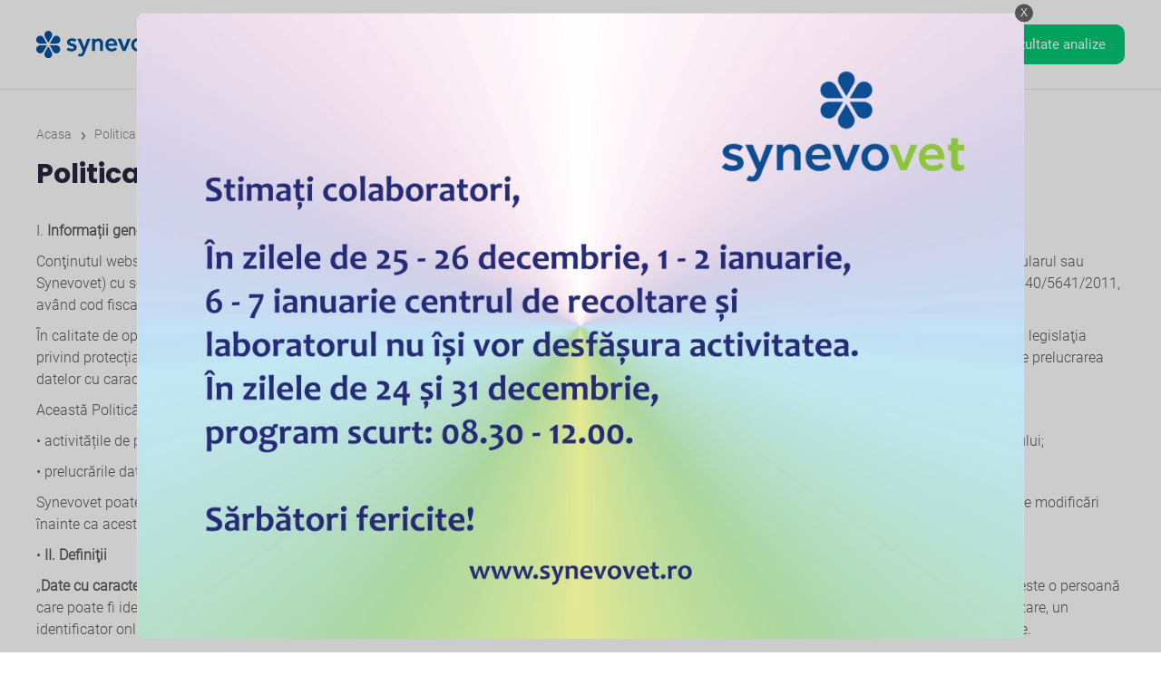

--- FILE ---
content_type: text/html; charset=UTF-8
request_url: https://synevovet.ro/politica-de-confidentialitate
body_size: 15017
content:
<!DOCTYPE html>
<html lang="ro">

<head>
    <meta charset="utf-8" />
    <title>Politica de confidentialitate - Synevovet</title>
    <base href="https://synevovet.ro" />
    <meta name="csrf-token" content="uKvvE5c0J6u4HaMKpV5KtouJxOG45gBXc8sqje5J">
    <meta http-equiv="X-UA-Compatible" content="IE=edge" />
    <meta name="viewport" content="width=device-width, initial-scale=1" />
    <meta name="description" content="Politica de confidentialitate ale website-ului Synevovet." />
    <meta name="og:title" content="Politica de confidentialitate - Synevovet" />
    <meta name="og:description" content="Politica de confidentialitate ale website-ului Synevovet." />
    <meta name="og:url" content="https://synevovet.ro/politica-de-confidentialitate" />
    <meta property="og:image" content="/img/general.png">
    <meta name="robots" content="index, follow" />
    <link rel="canonical" href="https://synevovet.ro/politica-de-confidentialitate" />
    <link rel="shortcut icon" type="image/jpg" href="/favicon.png">

    <link href="css/swiper-bundle.min.css" type="text/css" rel="preload" as="style"
        onload="this.rel='stylesheet'" />
    <link href="https://synevovet.ro/vendor/laraberg/css/laraberg.css" rel="preload" as="style"
        onload="this.rel='stylesheet'">
    <link rel="stylesheet" href="css/style.css?v=1.814" type="text/css" rel="preload" as="style"
        onload="this.rel='stylesheet'" />

    <script id="Cookiebot" src="https://consent.cookiebot.com/uc.js" data-cbid="4489123e-0331-4f89-bac8-d162766feb6f"
        data-blockingmode="auto" type="text/javascript"></script>

    <!-- Google tag (gtag.js) -->
    <script async src="https://www.googletagmanager.com/gtag/js?id=G-90R682S3NF"></script>
    <script>
        window.dataLayer = window.dataLayer || [];

        function gtag() {
            dataLayer.push(arguments);
        }
        gtag('js', new Date());

        gtag('config', 'G-90R682S3NF');
    </script>
    <!-- end Google tag (gtag.js) -->

    
</head>

<body>
    <header id="header">
        <div id="header-container" class=" with-border-bottom ">
    <div class="container">
        <a href="/"><img src="/img/logo.svg" alt="logo" class="logo" width="190" height="36" /></a>
        <nav>
                                            <div class="hover-nav hidden-simple">
                    <a href="despre-noi" class="main-link">Despre noi<span class="arrow down"></span></a>
                    <div class="hover-menu">
                        <ul class="hover-menu-list">
                                                            <li><a href="despre-noi">Companie</a></li>
                                                            <li><a href="laborator-synevovet">Laborator Synevovet</a></li>
                                                            <li><a href="centru-de-recoltare">Centru de recoltare</a></li>
                                                            <li><a href="articole/articole-de-presa">Presa</a></li>
                                                            <li><a href="cariere">Cariere</a></li>
                                                            <li><a href="echipa">Echipa</a></li>
                                                            <li><a href="intrebari-frecvente">FAQ</a></li>
                                                            <li><a href="articole/cercetare">Cercetare</a></li>
                                                    </ul>
                    </div>
                </div>
                                                            <div class="hover-nav hidden-simple">
                    <a href="animale-de-companie" class="main-link">Animale de companie<span class="arrow down"></span></a>
                    <div class="hover-menu">
                        <ul class="hover-menu-list">
                                                            <li><a href="analize/caini">Analize caini</a></li>
                                                            <li><a href="analize/pisici">Analize pisici</a></li>
                                                            <li><a href="analize/animale-exotice">Analize animale exotice</a></li>
                                                            <li><a href="analize/ecvine">Analize ecvine</a></li>
                                                            <li><a href="animale-de-companie">Informatii utile</a></li>
                                                    </ul>
                    </div>
                </div>
                                                            <div class="hover-nav hidden-simple">
                    <a href="animale-de-ferma" class="main-link">Animale de ferma<span class="arrow down"></span></a>
                    <div class="hover-menu">
                        <ul class="hover-menu-list">
                                                            <li><a href="analize/rumegatoare-mari">Analize rumegatoare mari</a></li>
                                                            <li><a href="analize/rumegatoare-mici">Analize rumegatoare mici</a></li>
                                                            <li><a href="analize/suine">Analize suine</a></li>
                                                            <li><a href="analize/pasari">Analize pasari</a></li>
                                                            <li><a href="animale-de-ferma">Informatii utile</a></li>
                                                    </ul>
                    </div>
                </div>
                                                            <div class="hover-nav hidden-simple">
                    <a href="medici-veterinari" class="main-link">Medici veterinari<span class="arrow down"></span></a>
                    <div class="hover-menu">
                        <ul class="hover-menu-list">
                                                            <li><a href="animale-de-ferma">Animale de ferma</a></li>
                                                            <li><a href="animale-de-companie">Animale de companie</a></li>
                                                            <li><a href="articole">Articole</a></li>
                                                    </ul>
                    </div>
                </div>
                                                            <a href="contact">Contact</a>
                                                            <a href="download">Download</a>
                                        <div id="search-container" class="hover-nav">
                <div id="search-btn"></div>
                <div class="hover-menu">
                    <div class="search-container hover-menu-list">
                        <input type="search" class="search-input" placeholder="Cautare" required />
                        <button aria-label="search"></button>
                    </div>
                </div>
              
            </div>
            
          
            <a href="/rezultate-analize" class="green-btn">Rezultate analize</a>
        </nav>
        <div id="top-menu-mobile">
            <a href="/rezultate-analize" class="green-border-btn">Rezultate</a>
            <div id="menu-toggler">
                <div id="menu-toggler-container">
                    <span></span>
                    <span></span>
                    <span></span>
                </div>       
            </div>
        </div>
    </div>
</div>

<div id="mobile-menu">
    <div class="container">
        <div>
            <div class="search-container">
                <input type="search" class="search-input" placeholder="Cautare" />
                <button aria-label="search"></button>
            </div>
         
                                            <div class="toggle-nav hidden-simple">
                    <div class="main-link">
                        <a href="despre-noi" >Despre noi</a>
                        <div class="toggler">
                            <span class="arrow down"></span>
                        </div>
                    </div>   
                    <div class="toggle-menu">
                        <ul class="toggle-menu-list">
                                                            <li><a href="despre-noi" >Companie</a></li>
                                                            <li><a href="laborator-synevovet" >Laborator Synevovet</a></li>
                                                            <li><a href="centru-de-recoltare" >Centru de recoltare</a></li>
                                                            <li><a href="articole/articole-de-presa" >Presa</a></li>
                                                            <li><a href="cariere" >Cariere</a></li>
                                                            <li><a href="echipa" >Echipa</a></li>
                                                            <li><a href="intrebari-frecvente" >FAQ</a></li>
                                                            <li><a href="articole/cercetare" >Cercetare</a></li>
                                                    </ul>
                    </div>
                </div>
                                                            <div class="toggle-nav hidden-simple">
                    <div class="main-link">
                        <a href="animale-de-companie" >Animale de companie</a>
                        <div class="toggler">
                            <span class="arrow down"></span>
                        </div>
                    </div>   
                    <div class="toggle-menu">
                        <ul class="toggle-menu-list">
                                                            <li><a href="analize/caini" >Analize caini</a></li>
                                                            <li><a href="analize/pisici" >Analize pisici</a></li>
                                                            <li><a href="analize/animale-exotice" >Analize animale exotice</a></li>
                                                            <li><a href="analize/ecvine" >Analize ecvine</a></li>
                                                            <li><a href="animale-de-companie" >Informatii utile</a></li>
                                                    </ul>
                    </div>
                </div>
                                                            <div class="toggle-nav hidden-simple">
                    <div class="main-link">
                        <a href="animale-de-ferma" >Animale de ferma</a>
                        <div class="toggler">
                            <span class="arrow down"></span>
                        </div>
                    </div>   
                    <div class="toggle-menu">
                        <ul class="toggle-menu-list">
                                                            <li><a href="analize/rumegatoare-mari" >Analize rumegatoare mari</a></li>
                                                            <li><a href="analize/rumegatoare-mici" >Analize rumegatoare mici</a></li>
                                                            <li><a href="analize/suine" >Analize suine</a></li>
                                                            <li><a href="analize/pasari" >Analize pasari</a></li>
                                                            <li><a href="animale-de-ferma" >Informatii utile</a></li>
                                                    </ul>
                    </div>
                </div>
                                                            <div class="toggle-nav hidden-simple">
                    <div class="main-link">
                        <a href="medici-veterinari" >Medici veterinari</a>
                        <div class="toggler">
                            <span class="arrow down"></span>
                        </div>
                    </div>   
                    <div class="toggle-menu">
                        <ul class="toggle-menu-list">
                                                            <li><a href="animale-de-ferma" >Animale de ferma</a></li>
                                                            <li><a href="animale-de-companie" >Animale de companie</a></li>
                                                            <li><a href="articole" >Articole</a></li>
                                                    </ul>
                    </div>
                </div>
                                                            <a href="contact" class="main-link ">Contact</a>
                                                            <a href="download" class="main-link ">Download</a>
                                    </div>
        <div class="bottom-mobile-menu">
            <a href="tel:0755 113 881" class="green-btn">0755 113 881</a>
            <div class="social">
                <a href="https://www.facebook.com/synevovet.laborator" target="_blank"><img src="/img/facebook.svg" alt="Facebook" width="15" height="15" /></a>
                <a href="https://twitter.com/synevovet" target="_blank"><img src="/img/twitter.svg" alt="Twitter" width="15" height="15" /></a>
                <a href="https://www.linkedin.com/company/synevovet/about/" target="_blank"><img src="/img/linkedin.svg" alt="Linkedin" width="15" height="15" /></a>
                <a href="https://ro.pinterest.com/synevovet/" target="_blank"><img src="/img/pinterest.svg" alt="Pinterest" width="15" height="15" /></a>
                <a href="http://synevo-vet.blogspot.com/" target="_blank"><img src="/img/blogger.svg" alt="Blog" width="15" height="15" /></a>
            </div>
        </div>
    </div>
  
</div>


    </header>

    <div id="page">
        <main id="content">
                                            <div class="container">
                    <div class="page-breadcrumbs" itemscope itemtype="https://schema.org/BreadcrumbList">
                                                    <div class="page-breadcrumbs-item" itemprop="itemListElement" itemscope
                                itemtype="https://schema.org/ListItem">
                                                                    <a href="/" itemprop="item">
                                                                <span itemprop="name">Acasa</span>
                                <meta itemprop="position" content="1" />
                                                                    </a>
                                                            </div>
                                                            <span class="page-breadcrumbs-delimiter">&rsaquo;</span>
                                                                                <div class="page-breadcrumbs-item" itemprop="itemListElement" itemscope
                                itemtype="https://schema.org/ListItem">
                                                                <span itemprop="name">Politica de confidentialitate</span>
                                <meta itemprop="position" content="2" />
                                                            </div>
                                                                        </div>
                </div>
            
            <div>
    <div class="container">
                    <h1 class="big-text">Politica de confidentialitate</h1>
                            </div>
 
    <div class='gutenberg__content wp-embed-responsive'><!-- wp:paragraph -->
<p>I. <strong>Informații generale&nbsp;</strong></p>
<!-- /wp:paragraph -->

<!-- wp:paragraph -->
<p>Conţinutul website-ului www.synevovet.ro (denumit în continuare Site) este proprietatea exclusivă a&nbsp; entităţii SYNEVOVET S.R.L (denumită în continuare Titularul sau Synevovet) cu sediul în București,&nbsp; Sectorul 2, Bulevardul Pache Protopopescu nr. 81, Camera 1, Etaj 2, înregistrată la Oficiul Registrului&nbsp; Comerţului sub nr. J40/5641/2011, având cod fiscal RO28447808.&nbsp;&nbsp;</p>
<!-- /wp:paragraph -->

<!-- wp:paragraph -->
<p>În calitate de operator de date, Titularul urmărește în permanență şi se asigură că prelucrarea datelor cu&nbsp; caracter personal respectă cu stricteţe principiile şi legislaţia privind protecția datelor cu caracter personal,&nbsp; în particular prevederile Regulamentului (UE) 2016/679 privind protecţia persoanelor fizice în ceea ce&nbsp; priveşte prelucrarea datelor cu caracter personal şi libera circulaţie a acestor date şi de abrogare a&nbsp; Directivei 95/46/CE (in continuare “RGPD”).&nbsp;&nbsp;</p>
<!-- /wp:paragraph -->

<!-- wp:paragraph -->
<p>Această Politică privind confidențialitatea este valabilă începând cu luna Mai 2022 și are rolul de a vă informa cu privire la:&nbsp;&nbsp;</p>
<!-- /wp:paragraph -->

<!-- wp:paragraph -->
<p>• activitățile de prelucrare a datelor cu caracter personal, ale dumneavoastră, în calitate de vizitator&nbsp; al Site-ului sau de utilizator al funcțiilor din cadrul Site-ului;&nbsp;&nbsp;</p>
<!-- /wp:paragraph -->

<!-- wp:paragraph -->
<p>• prelucrările datelor cu caracter personal, derulate de Titular, în vederea desfășurării activităților&nbsp; sale conform celor descrise mai jos.&nbsp;&nbsp;</p>
<!-- /wp:paragraph -->

<!-- wp:paragraph -->
<p>Synevovet poate actualiza prezenta Politică privind confidențialitatea ulterior, caz în care va informa&nbsp; persoanele vizate prin intermediul Site-ului privind orice modificări înainte ca acestea să devină aplicabile.&nbsp;&nbsp;</p>
<!-- /wp:paragraph -->

<!-- wp:paragraph -->
<p>• <strong>II. Definiţii&nbsp;</strong></p>
<!-- /wp:paragraph -->

<!-- wp:paragraph -->
<p>„<strong>Date cu caracter personal</strong>” înseamnă orice informații privind o persoană fizică identificată sau&nbsp; identificabilă („persoana vizată”); o persoană identificabilă este o persoană care poate fi identificată, direct&nbsp; sau indirect, în special prin referire la un element de identificare, cum ar fi un nume, un număr de&nbsp; identificare, date de localizare, un identificator online, sau la unul sau mai multe elemente specifice, proprii&nbsp; identității sale fizice, fiziologice, genetice, psihice, economice, culturale sau sociale.&nbsp;&nbsp;</p>
<!-- /wp:paragraph -->

<!-- wp:paragraph -->
<p>„<strong>Medic trimiţător</strong>“ înseamnă medicul care a recomandat/înscris în trimiterea medicală efectuarea anumitor&nbsp; analize de laborator in cadrul SynevoVet.&nbsp;&nbsp;</p>
<!-- /wp:paragraph -->

<!-- wp:paragraph -->
<p>„<strong>Medic</strong>“ înseamnă medicul care interacționează cu Synevovet prin intermediul reprezentanților Synevovet&nbsp; sau în cadrul evenimentelor organizate de către Synevovet la care participă, inclusiv webinare sau alte&nbsp; evenimente desfăsurate în mediul online.&nbsp;&nbsp;</p>
<!-- /wp:paragraph -->

<!-- wp:paragraph -->
<p>„<strong>Client</strong>“ înseamnă beneficiarii serviciilor Synevovet în baza parteneriatelor sau contractelor de prestări&nbsp; servicii încheiate de Synevovet cu diverse categorii de entităţi juridice&nbsp;&nbsp;</p>
<!-- /wp:paragraph -->

<!-- wp:paragraph -->
<p>„<strong>Pacient </strong>“ înseamnă beneficiarul direct al serviciilor veterinare prestate de catre Synevovet (animalul), care&nbsp; este adus de către proprietar în Recepţiile Synevovet sau ale carui probe sunt transmise catre Synevovet.&nbsp;&nbsp;</p>
<!-- /wp:paragraph -->

<!-- wp:paragraph -->
<p><strong>„Proprietar “ </strong>înseamnă persoana fizică/juridică care este deținătorul/stăpânul beneficiarului direct al&nbsp; serviciilor prestate (animalului) și care solicită Synevovet prestarea unor servicii de analize de laborator.&nbsp;&nbsp;</p>
<!-- /wp:paragraph -->

<!-- wp:paragraph -->
<p>„<strong>Prelucrare</strong>“ (și derivatele sale, incluzând fără limitare ”a prelucra”) înseamnă orice operaţiune sau set de&nbsp; operațiuni efectuate asupra Datelor cu Caracter Personal, incluzând fără limitare colectarea, înregistrarea,&nbsp; păstrarea, modificarea, utilizarea, dezvăluirea, accesul, transferul sau distrugerea acestora.&nbsp;</p>
<!-- /wp:paragraph -->

<!-- wp:paragraph -->
<p>„<strong>Vizitator” </strong>înseamnă orice persoană care accesează sau utilizează Site-ul.&nbsp;&nbsp;</p>
<!-- /wp:paragraph -->

<!-- wp:paragraph -->
<p><strong>III. Categoriile de Date cu Caracter Personal prelucrate  </strong></p>
<!-- /wp:paragraph -->

<!-- wp:paragraph -->
<p>Categoriile de Date cu Caracter Personal prelucrate diferă în funcție de contextul interacțiunilor şi&nbsp; raporturilor pe care dumneavoastră le aveţi cu Titularul, respectiv în raport de interacţiunile cu Site-ul.&nbsp; Astfel, Titularul ar putea prelucra următoarele Categorii de Date cu Caracter Personal:&nbsp;&nbsp;</p>
<!-- /wp:paragraph -->

<!-- wp:paragraph -->
<p>1. În cazul <strong>Vizitatorilor Site-ului </strong>următoarele categorii de Date ar putea fi prelucrate, în funcţie de&nbsp; interacţiunea dumneavoastră cu Site-ul:&nbsp;&nbsp;</p>
<!-- /wp:paragraph -->

<!-- wp:paragraph -->
<p>• date necesare asigurării securității site-ului, precum: adresa IP, browserul de pe care s-a făcut&nbsp; navigarea, ora navigării;&nbsp;&nbsp;</p>
<!-- /wp:paragraph -->

<!-- wp:paragraph -->
<p>2. În cazul <strong>Proprietarilor</strong><strong>, </strong>în funcţie şi de interacţiunea acestora cu Synevovet, ar putea fi prelucrate următoarele categorii de Date cu Caracter Personal:&nbsp;&nbsp;</p>
<!-- /wp:paragraph -->

<!-- wp:paragraph -->
<p>• pentru prestarea serviciilor de analize de laborator, efectuarea operațiunilor de facturare, procesare&nbsp; a plăților, inclusiv pentru recuperarea creanțelor: nume și prenume proprietar, semnătură, cod unic&nbsp; de identificare pacient, telefon, e-mail, informații bancare, informații privind contractul, imagine,&nbsp; după caz, aparținând proprietarului, cod parafă aparținând medicului;&nbsp;&nbsp;</p>
<!-- /wp:paragraph -->

<!-- wp:paragraph -->
<p>• pentru accesul online la rezultatele analizelor medicale: (i) în situaţia creării contului în baza cererii&nbsp; de analize – nume, prenume, datele din cererea de analize, incluzând user şi parola, date de&nbsp; contact, iar în plus (ii) în situaţia creării contului web: user şi parolă pentru contul web, adresă de&nbsp; e-mail, Codul Unic de Identificare.&nbsp;&nbsp;</p>
<!-- /wp:paragraph -->

<!-- wp:paragraph -->
<p><strong>3. </strong>În cazul <strong>Clienților, </strong>ar putea fi prelucrate următoarele categorii de Date cu Caracter Personal:&nbsp;&nbsp;</p>
<!-- /wp:paragraph -->

<!-- wp:paragraph -->
<p>• pentru prestarea serviciilor de analize de laborator: nume, prenume, semnătură, adresă, telefon,&nbsp; e-mail, funcție/calitatea de reprezentant al Clientului și profesie, ocupație, cod parafă aparținând&nbsp; medicului;&nbsp;&nbsp;</p>
<!-- /wp:paragraph -->

<!-- wp:paragraph -->
<p>• pentru accesul online la rezultatele analizelor medicale: (i) în situaţia creării contului în baza cererii&nbsp; de analize – cabinet (in cazul cabinetelor individuale ce contin date personale in denumire) /numele&nbsp; societății comerciale, parafa si semnătura medicului, nume, prenume proprietar, datele din cererea&nbsp; de analize, incluzând user şi parolă, iar în plus (ii) în situaţia creării contului web: user şi parolă&nbsp;</p>
<!-- /wp:paragraph -->

<!-- wp:paragraph -->
<p>pentru contul web, adresă de e-mail, cod parafă, Codul unic de identificare al pacientului.&nbsp; </p>
<!-- /wp:paragraph -->

<!-- wp:paragraph -->
<p><strong>4. Medici trimițători&nbsp;</strong></p>
<!-- /wp:paragraph -->

<!-- wp:paragraph -->
<p>• pentru prestarea serviciilor de analize de laborator: nume, prenume, semnătură, telefon, e-mail,&nbsp; profesie, ocupație, cod parafă;&nbsp;&nbsp;</p>
<!-- /wp:paragraph -->

<!-- wp:paragraph -->
<p>• pentru accesul online la rezultatele analizelor medicale: (i) în situaţia creării contului în baza cererii&nbsp; de analize – cabinet in cazul cabinetelor individuale ce contin date personale in denumire, parafa&nbsp; și semnătura medicului, nume, prenume proprietar, datele din cererea de analize, incluzând user&nbsp; şi parolă iar în plus (ii) în situaţia creării contului web: user şi parolă pentru contul web, adresă de&nbsp; e-mail, cod parafă, cod unic de identificare al Pacientului.&nbsp;&nbsp;</p>
<!-- /wp:paragraph -->

<!-- wp:paragraph -->
<p><strong>Notă</strong>: În orice moment, persoana vizată care are un cont web activ are acces la datele sale de identificare/&nbsp; contact.&nbsp;</p>
<!-- /wp:paragraph -->

<!-- wp:paragraph -->
<p><strong>Notă</strong>: Cu privire la alte prelucrări de date aparţinând Persoanelor vizate, realizate de Synevovet în cadrul&nbsp; actului medical, prin sisteme manuale şi automate, inclusiv pentru îmbunătăţirea calităţii serviciilor noastre sau pentru activităţi de marketing direct, mai multe informaţii au fost furnizate şi sunt disponibile persoanelor&nbsp; vizate prin Nota de informare privind prelucrarea de date, corespunzătoare.&nbsp;&nbsp;</p>
<!-- /wp:paragraph -->

<!-- wp:paragraph -->
<p>5. În cazul <strong>Medicilor</strong>:&nbsp;&nbsp;</p>
<!-- /wp:paragraph -->

<!-- wp:paragraph -->
<p>Următoarele Date cu Caracter Personal ale <strong>Medicului </strong>ar putea fi prelucrate:&nbsp;&nbsp;</p>
<!-- /wp:paragraph -->

<!-- wp:paragraph -->
<p>• pentru participarea la evenimentele organizate de către Synevovet: nume, prenume, număr de&nbsp; telefon, adresă de e-mail, societatea in cadrul căreia activează;&nbsp;&nbsp;</p>
<!-- /wp:paragraph -->

<!-- wp:paragraph -->
<p>• pentru primirea e-mailurilor comerciale conținând informații despre serviciile Synevovet: nume,&nbsp; prenume, adresa de e-mail, societatea în cadrul careia activează.&nbsp;&nbsp;</p>
<!-- /wp:paragraph -->

<!-- wp:paragraph -->
<p>6. În cazul <strong>candidaţilor pentru angajare</strong>: nume, prenume, adresa de e-mail, număr de telefon,&nbsp; post/funcţie, oraş, CV (care poate să includă, printre altele, următoarele date în plus faţă de cele menţionate&nbsp; anterior, respectiv: imagine, formare profesională, informaţii privind actualul loc de muncă, aptitudini,&nbsp; precum si orice alte informatii mentionate în respectivul document).&nbsp;&nbsp;</p>
<!-- /wp:paragraph -->

<!-- wp:paragraph -->
<p>7. În cazul <strong>persoanelor de contact ale colaboratorilor/ potenţialilor colaboratori (corporate)</strong>, cum ar&nbsp; fi, în contextul inițierii, respectiv al gestionării relației contractuale cu aceştia: nume, prenume, adresa de e mail, număr de telefon, funcţie reprezentant şi/sau persoana de contact.&nbsp;&nbsp;</p>
<!-- /wp:paragraph -->

<!-- wp:paragraph -->
<p>8. În cazul <strong>abonaților </strong>(profesioniști) pentru primirea de comunicări comerciale prin semnarea formularelor&nbsp; prezentate de către reprezentanții Synevovet la evenimente: nume, prenume, adresa de e-mail, număr de&nbsp; telefon, funcție, adresa, societatea în cadrul căreia activează. Numărul de telefon este utilizat totodata&nbsp; pentru pentru transmiterea unui memento înainte de data stabilită a evenimentului.&nbsp;&nbsp;</p>
<!-- /wp:paragraph -->

<!-- wp:paragraph -->
<p>Datele sunt prelucrate în vederea transmiterii comunicărilor generale, precum: comunicări despre&nbsp; activitatea Synevovet, despre teste din portofoliul nostru și campaniile pe care le desfășurăm.&nbsp;&nbsp;</p>
<!-- /wp:paragraph -->

<!-- wp:paragraph -->
<p>9. În cazul <strong>persoanelor care contactează Synevovet </strong>prin intermediul numerelor de telefon afişate pe&nbsp; Site sau prin alte mijloace de comunicare la distanţă, aparţinând Titularului, în contextul:&nbsp;&nbsp;</p>
<!-- /wp:paragraph -->

<!-- wp:paragraph -->
<p>9.1 Obținerii informațiilor pentru serviciile de analize de laborator, dacă este cazul, pot fi prelucrate&nbsp; următoarele Date cu Caracter Personal ale persoanelor vizate: nume, prenume, informaţii privind trimiterea&nbsp; medicală, numărul de telefon, adresa de e-mail, codul unic de inregistrare.&nbsp;&nbsp;</p>
<!-- /wp:paragraph -->

<!-- wp:paragraph -->
<p>9.2 Solicitărilor, reclamaţiilor şi a sugestiilor telefonice, precum şi cele transmise prin alte mijloace de&nbsp; comunicare la distanţă, pot fi prelucrate următoarele Date cu Caracter Personal: nume, prenume, adresă de domiciliu, telefon, adresă e-mail, calitatea, funcția, profesie, semnătură. În măsura în care prin&nbsp; intermediul unor astfel de solicitări, furnizaţi în mod direct şi alte date care nu v-au fost solicitate în mod&nbsp; expres de Titular, Synevovet va prelucra exclusiv datele necesare în scopul gestionării cererii&nbsp; dumneavoastră. În măsura în care furnizați alte date care nu au fost solicitate dar care se dovedesc utile&nbsp; pentru gestionarea solicitării dumneavoastră, acestea vor fi prelucrate corespunzător prezentei Politici.&nbsp;&nbsp;</p>
<!-- /wp:paragraph -->

<!-- wp:paragraph -->
<p><strong>IV. Scopurile şi temeiurile Prelucrărilor de Date cu Caracter Personal&nbsp;</strong></p>
<!-- /wp:paragraph -->

<!-- wp:paragraph -->
<p>Datele cu Caracter Personal cu privire la categoriile de persoane vizate menţionate la secţiunea III de mai&nbsp; sus, furnizate cu ocazia derulării relaţiilor cu Titularul, în contextul actului medical efectuat animalului, creării&nbsp; contului web, solicitării de oferte, completarea formularelor online, îmbunătăţirii serviciilor, abonarea pentru&nbsp; primirea comunicărilor comerciale sau furnizate de aceştia în alt mod prin utilizarea Site-ului sau în cadrul&nbsp; relației cu Synevovet, pot fi prelucrate de Synevovet direct şi/sau prin intermediul împuterniciţilor, în baza&nbsp; următoarelor scopuri şi temeiuri:</p>
<!-- /wp:paragraph -->

<!-- wp:paragraph -->
<p>1. <strong>Dacă sunteţi vizitator al Site-ului, vom putea prelucra datele dumneavoastră după cum&nbsp; urmează</strong>:&nbsp;&nbsp;</p>
<!-- /wp:paragraph -->

<!-- wp:paragraph -->
<p>1.1 Pentru mai multe detalii privind utilizarea modulelor de tip cookie-uri vă rugăm să accesați Politica de&nbsp; cookies disponibila pe site-ul Synevovet (www.synevovet.ro).&nbsp;&nbsp;</p>
<!-- /wp:paragraph -->

<!-- wp:paragraph -->
<p><strong>Temeiul prelucrării: </strong>consimţământul, executarea contractului sau interesul legitim, conform prevederilor&nbsp; Legii 506/2004.&nbsp;</p>
<!-- /wp:paragraph -->

<!-- wp:paragraph -->
<p><strong>2. Dacă sunteţi Proprietarul Pacientului, vom putea prelucra datele dumneavoastră:</strong></p>
<!-- /wp:paragraph -->

<!-- wp:paragraph -->
<p>2.1 În vederea respectării obligaţiilor legale pentru următoarele <strong>scopuri:&nbsp;</strong></p>
<!-- /wp:paragraph -->

<!-- wp:paragraph -->
<p>• conformarea cu normele aplicabile Synevovet, inclusiv în domeniul sănătăţii, precum şi&nbsp; conformarea cu prevederile Standardelor europene/ naţionale privind cerinţele pentru calitate şi&nbsp; competenţă pe care trebuie să le respecte laboratoarele medicale;&nbsp;&nbsp;</p>
<!-- /wp:paragraph -->

<!-- wp:paragraph -->
<p>• gestionarea sistemelor şi serviciilor de către Synevovet;&nbsp;&nbsp;</p>
<!-- /wp:paragraph -->

<!-- wp:paragraph -->
<p>• prestarea serviciilor medicale oferite de Synevovet;&nbsp;&nbsp;</p>
<!-- /wp:paragraph -->

<!-- wp:paragraph -->
<p>• solicitarea de feedback cu privire la modul în care au fost îndeplinite serviciile, dacă este cazul;&nbsp;</p>
<!-- /wp:paragraph -->

<!-- wp:paragraph -->
<p> • îndeplinirea obligaţiilor financiar-contabile şi fiscale, inclusiv întocmirea evidenţelor contabile,&nbsp; păstrarea documentelor justificative care stau la baza înregistrărilor contabile;&nbsp;&nbsp;</p>
<!-- /wp:paragraph -->

<!-- wp:paragraph -->
<p>• soluţionarea cererilor/plângerilor privind exercitarea drepturilor de care beneficiaţi în contextul&nbsp; prelucrărilor de date, indicate mai jos la secţiunea XI;&nbsp;&nbsp;</p>
<!-- /wp:paragraph -->

<!-- wp:paragraph -->
<p>• audit intern;&nbsp;&nbsp;</p>
<!-- /wp:paragraph -->

<!-- wp:paragraph -->
<p>• arhivarea documentelor potrivit dispoziţiilor legale şi cu respectarea termenelor prevazute de&nbsp; procedurile aplicabile Synevovet;&nbsp;&nbsp;</p>
<!-- /wp:paragraph -->

<!-- wp:paragraph -->
<p>• gestionarea relațiilor cu autoritățile publice sau cu alte entităţi care prestează un serviciu public;&nbsp;</p>
<!-- /wp:paragraph -->

<!-- wp:paragraph -->
<p> • păstrarea anumitor registre, situaţii, formulare potrivit dispoziţiilor prevăzute de legile speciale;&nbsp; </p>
<!-- /wp:paragraph -->

<!-- wp:paragraph -->
<p>• facturarea, încasarea preţurilor serviciilor prestate, alte operaţiuni de plată, returnări plăţi;&nbsp;</p>
<!-- /wp:paragraph -->

<!-- wp:paragraph -->
<p> • asigurarea securității în incintele Synevovet.&nbsp;&nbsp;</p>
<!-- /wp:paragraph -->

<!-- wp:paragraph -->
<p><strong>Temeiul prelucrării: </strong>obligaţie legală.&nbsp;</p>
<!-- /wp:paragraph -->

<!-- wp:paragraph -->
<p>2.2 În vederea încheierii și executării contractelor pentru următoarele <strong>scopuri:&nbsp;</strong></p>
<!-- /wp:paragraph -->

<!-- wp:paragraph -->
<p>• executarea contractelor respectiv prestarea serviciilor contractate, efectuarea analizelor de&nbsp; laborator, transmiterea rezultatelor;&nbsp;&nbsp;</p>
<!-- /wp:paragraph -->

<!-- wp:paragraph -->
<p>• gestionarea cererilor/reclamaţiilor primite în legătură cu derularea contractului;&nbsp;</p>
<!-- /wp:paragraph -->

<!-- wp:paragraph -->
<p> • în vederea gestionării conturilor web puse la dispoziţia persoanelor, care au solicitat crearea unor&nbsp; astfel de conturi, în vederea accesării online a rezultatelor analizelor;&nbsp;&nbsp;</p>
<!-- /wp:paragraph -->

<!-- wp:paragraph -->
<p><strong>Temeiul prelucrării: </strong>contract.&nbsp;</p>
<!-- /wp:paragraph -->

<!-- wp:paragraph -->
<p>2.3. În vederea îndeplinirii intereselor legitime ale Titularului pentru următoarele <strong>scopuri</strong>:&nbsp;&nbsp;</p>
<!-- /wp:paragraph -->

<!-- wp:paragraph -->
<p>• constatarea, exercitarea sau apărarea unor drepturi ale Synevovet în instanță, precum și în orice&nbsp; alte proceduri judiciare;&nbsp;&nbsp;</p>
<!-- /wp:paragraph -->

<!-- wp:paragraph -->
<p>• gestionarea oricăror altor cereri, reclamaţii, sugestii.&nbsp;&nbsp;</p>
<!-- /wp:paragraph -->

<!-- wp:paragraph -->
<p><strong>Temeiul prelucrării: </strong>interes legitim.</p>
<!-- /wp:paragraph -->

<!-- wp:paragraph -->
<p>3. <strong>În cazul în care sunteţi </strong><strong>Client</strong>:&nbsp;&nbsp;</p>
<!-- /wp:paragraph -->

<!-- wp:paragraph -->
<p>3.1 În vederea respectării obligaţiilor legale pentru următoarele <strong>scopuri:&nbsp;</strong></p>
<!-- /wp:paragraph -->

<!-- wp:paragraph -->
<p>• conformarea cu normele aplicabile Synevovet inclusiv în domeniul sănătăţii, precum şi&nbsp; conformarea cu prevederile Standardelor europene/ naţionale privind cerinţele pentru calitate şi&nbsp; competenţă pe care trebuie să le respecte laboratoarele medicale;&nbsp;&nbsp;</p>
<!-- /wp:paragraph -->

<!-- wp:paragraph -->
<p>• gestionarea sistemelor şi serviciilor de către Synevovet;&nbsp;&nbsp;</p>
<!-- /wp:paragraph -->

<!-- wp:paragraph -->
<p>• prestarea serviciilor oferite de Synevovet;&nbsp;&nbsp;</p>
<!-- /wp:paragraph -->

<!-- wp:paragraph -->
<p>• solicitarea de feedback cu privire la modul în care au fost îndeplinite serviciile;</p>
<!-- /wp:paragraph -->

<!-- wp:paragraph -->
<p> • îndeplinirea obligaţiilor financiar-contabile şi fiscale, inclusiv întocmirea evidenţelor contabile,&nbsp; păstrarea documentelor justificative care stau la baza înregistrărilor contabile;&nbsp;&nbsp;</p>
<!-- /wp:paragraph -->

<!-- wp:paragraph -->
<p>• soluţionarea cererilor/plângerilor privind exercitarea drepturilor de care beneficiaţi în contextul&nbsp; prelucrărilor de date, indicate mai jos la secţiunea XI;&nbsp;&nbsp;</p>
<!-- /wp:paragraph -->

<!-- wp:paragraph -->
<p>• audit intern;&nbsp;&nbsp;</p>
<!-- /wp:paragraph -->

<!-- wp:paragraph -->
<p>• arhivarea documentelor potrivit dispoziţiilor legale şi cu respectarea termenelor prevazute in&nbsp; procedurile aplicabile Synevovet;&nbsp;&nbsp;</p>
<!-- /wp:paragraph -->

<!-- wp:paragraph -->
<p>• gestionarea relațiilor cu autoritățile publice sau cu alte entităţi care prestează un serviciu public;&nbsp;</p>
<!-- /wp:paragraph -->

<!-- wp:paragraph -->
<p> • păstrarea anumitor registre, situaţii, formulare potrivit dispoziţiilor prevăzute de legile speciale;&nbsp; </p>
<!-- /wp:paragraph -->

<!-- wp:paragraph -->
<p>• asigurarea securității în incintele Synevovet.&nbsp;&nbsp;</p>
<!-- /wp:paragraph -->

<!-- wp:paragraph -->
<p><strong>Temeiul prelucrării: </strong>obligaţie legală.&nbsp;</p>
<!-- /wp:paragraph -->

<!-- wp:paragraph -->
<p>3.2 În vederea încheierii și executării contractelor pentru următoarele <strong>scopuri:&nbsp;</strong></p>
<!-- /wp:paragraph -->

<!-- wp:paragraph -->
<p>• în vederea gestionării conturilor web puse la dispoziţia persoanelor vizate care au solicitat crearea&nbsp; unor astfel de conturi în vederea accesării online a rezultatelor analizelor medicale.&nbsp; </p>
<!-- /wp:paragraph -->

<!-- wp:paragraph -->
<p>• transmiterea ofertelor de asistenţă medicală personalizate, ca urmare a solicitării Clientului.&nbsp;&nbsp;</p>
<!-- /wp:paragraph -->

<!-- wp:paragraph -->
<p><strong>Temeiul prelucrării: </strong>contract.&nbsp;</p>
<!-- /wp:paragraph -->

<!-- wp:paragraph -->
<p>3. 3 În vederea îndeplinirii intereselor legitime ale Titularului pentru următoarele <strong>scopuri</strong>:&nbsp;&nbsp;</p>
<!-- /wp:paragraph -->

<!-- wp:paragraph -->
<p>• în scopul prestării serviciilor medicale solicitate şi transmiterii rezultatelor analizelor medicale către&nbsp; Client;&nbsp;&nbsp;</p>
<!-- /wp:paragraph -->

<!-- wp:paragraph -->
<p>• constatarea, exercitarea sau apărarea unor drepturi ale Synevovet în instanță, precum și în orice&nbsp; alte proceduri judiciare;&nbsp;&nbsp;</p>
<!-- /wp:paragraph -->

<!-- wp:paragraph -->
<p>• în contextul prelucrărilor de date pentru programările telefonice solicitate de pacienţi sau transmise&nbsp; prin alte mijloace de comunicare la distanţă;&nbsp;&nbsp;</p>
<!-- /wp:paragraph -->

<!-- wp:paragraph -->
<p>• gestionarea oricăror altor cereri, reclamaţii, sugestii.&nbsp;&nbsp;</p>
<!-- /wp:paragraph -->

<!-- wp:paragraph -->
<p><strong>Temeiul prelucrării: </strong>interes legitim.&nbsp;</p>
<!-- /wp:paragraph -->

<!-- wp:paragraph -->
<p>4. <strong>Dacă sunteţi Medic trimiţător, vom putea prelucra datele dumneavoastră: </strong></p>
<!-- /wp:paragraph -->

<!-- wp:paragraph -->
<p>4.1 În vederea respectării obligaţiilor legale pentru următoarele <strong>scopuri</strong>:&nbsp;&nbsp;</p>
<!-- /wp:paragraph -->

<!-- wp:paragraph -->
<p>• conformarea cu normele aplicabile Synevovet, inclusiv în domeniul sănătăţii, precum şi&nbsp; conformarea cu prevederile Standardelor europene/naţionale privind cerinţele pentru calitate şi&nbsp; competenţă pe care trebuie să le respecte laboratoarele medicale;&nbsp;&nbsp;</p>
<!-- /wp:paragraph -->

<!-- wp:paragraph -->
<p>• gestionarea sistemelor şi serviciilor de către Synevovet;&nbsp;&nbsp;</p>
<!-- /wp:paragraph -->

<!-- wp:paragraph -->
<p>• prestarea serviciilor medicale oferite de Synevovet;&nbsp;</p>
<!-- /wp:paragraph -->

<!-- wp:paragraph -->
<p>• îndeplinirea obligaţiilor financiar-contabile şi fiscale;&nbsp;&nbsp;</p>
<!-- /wp:paragraph -->

<!-- wp:paragraph -->
<p>• soluţionarea cererilor/plângerilor privind exercitarea drepturilor de care beneficiaţi în contextul&nbsp; prelucrărilor de date, indicate mai jos la secţiunea XI;&nbsp;&nbsp;</p>
<!-- /wp:paragraph -->

<!-- wp:paragraph -->
<p>• audit intern;&nbsp;&nbsp;</p>
<!-- /wp:paragraph -->

<!-- wp:paragraph -->
<p>• arhivarea documentelor potrivit dispoziţiilor legale şi cu respectarea termenelor din nomenclatorul&nbsp; arhivistic al Synevovet, aprobat de autoritatea competentă;&nbsp;&nbsp;</p>
<!-- /wp:paragraph -->

<!-- wp:paragraph -->
<p>• gestionarea relațiilor cu autoritățile publice sau cu alte entităţi care prestează un serviciu public.&nbsp; </p>
<!-- /wp:paragraph -->

<!-- wp:paragraph -->
<p><strong>Temeiul prelucrării: </strong>obligaţie legală.&nbsp;</p>
<!-- /wp:paragraph -->

<!-- wp:paragraph -->
<p>4.2 În vederea îndeplinirii intereselor legitime ale Titularului pentru următoarele <strong>scopuri</strong>:&nbsp;&nbsp;</p>
<!-- /wp:paragraph -->

<!-- wp:paragraph -->
<p>• transmiterea rezultatelor online către Medicii trimiţători atunci când s-a optat în acest sens;&nbsp; </p>
<!-- /wp:paragraph -->

<!-- wp:paragraph -->
<p>• realizarea serviciilor medicale, gestionarea sistemelor şi serviciilor de către Synevovet.&nbsp;&nbsp;</p>
<!-- /wp:paragraph -->

<!-- wp:paragraph -->
<p><strong>Temeiul prelucrării: </strong>interes legitim.&nbsp;</p>
<!-- /wp:paragraph -->

<!-- wp:paragraph -->
<p>5. <strong>Dacă sunteţi candidat pentru angajare vom putea prelucra datele dumneavoastră: </strong></p>
<!-- /wp:paragraph -->

<!-- wp:paragraph -->
<p>5.1 În vederea respectării obligaţiilor legale pentru următoarele <strong>scopuri</strong>:&nbsp;&nbsp;</p>
<!-- /wp:paragraph -->

<!-- wp:paragraph -->
<p>• soluţionarea cererilor/ plângerilor privind exercitarea drepturilor de care beneficiaţi în contextul&nbsp; prelucrărilor de date, indicate mai jos la secţiunea XI;&nbsp;&nbsp;</p>
<!-- /wp:paragraph -->

<!-- wp:paragraph -->
<p>• arhivarea documentelor potrivit dispoziţiilor legale şi cu respectarea termenelor din nomenclatorul&nbsp; arhivistic al Synevovet, aprobat de autoritatea competentă;&nbsp;&nbsp;</p>
<!-- /wp:paragraph -->

<!-- wp:paragraph -->
<p>• gestionarea relațiilor cu autoritățile publice sau cu alte entităţi care prestează un serviciu public.&nbsp;</p>
<!-- /wp:paragraph -->

<!-- wp:paragraph -->
<p> 5.2 În vederea efectuării demersurilor necesare încheierii unui contract pentru următoarele <strong>scopuri</strong>:&nbsp;&nbsp;</p>
<!-- /wp:paragraph -->

<!-- wp:paragraph -->
<p>• desfășurarea activităților specifice de recrutare pentru anumite posturi vacante în cadrul&nbsp; Synevovet;&nbsp;&nbsp;</p>
<!-- /wp:paragraph -->

<!-- wp:paragraph -->
<p>• gestionarea oricăror altor cereri, reclamaţii, sugestii.&nbsp;&nbsp;</p>
<!-- /wp:paragraph -->

<!-- wp:paragraph -->
<p><strong>Temeiul prelucrării: </strong>contract.&nbsp;</p>
<!-- /wp:paragraph -->

<!-- wp:paragraph -->
<p>5.3 În vederea îndeplinirii intereselor legitime ale Titularului pentru următoarele <strong>scopuri</strong>:&nbsp;&nbsp;</p>
<!-- /wp:paragraph -->

<!-- wp:paragraph -->
<p>• desfăşurarea activităţilor de recrutare ulterioare pentru alte posturi vacante în cadrul Synevovet&nbsp; faţă de cele pentru care ați aplicat inițial;&nbsp;&nbsp;</p>
<!-- /wp:paragraph -->

<!-- wp:paragraph -->
<p>• gestionarea oricăror altor cereri, reclamaţii, sugestii.&nbsp;&nbsp;</p>
<!-- /wp:paragraph -->

<!-- wp:paragraph -->
<p><strong>Temeiul prelucrării: </strong>interes legitim.&nbsp;</p>
<!-- /wp:paragraph -->

<!-- wp:paragraph -->
<p>6. <strong>Dacă sunteţi persoană de contact a colaboratorilor/ potenţialilor colaboratori vom putea&nbsp; prelucra datele dumneavoastră:&nbsp;</strong></p>
<!-- /wp:paragraph -->

<!-- wp:paragraph -->
<p>6.1 În vederea respectării obligaţiilor legale pentru următoarele <strong>scopuri</strong>:&nbsp;&nbsp;</p>
<!-- /wp:paragraph -->

<!-- wp:paragraph -->
<p>• conformarea cu normele aplicabile Synevovet, inclusiv în vederea conformarii cu prevederile&nbsp; Standardelor europene/naţionale privind cerinţele pentru calitate şi competenţă pe care trebuie să le respecte laboratoarele medicale;&nbsp;</p>
<!-- /wp:paragraph -->

<!-- wp:paragraph -->
<p>• gestionarea sistemelor şi serviciilor de către Synevovet;&nbsp;&nbsp;</p>
<!-- /wp:paragraph -->

<!-- wp:paragraph -->
<p>• îndeplinirea obligaţiilor financiar-contabile şi fiscale;&nbsp;&nbsp;</p>
<!-- /wp:paragraph -->

<!-- wp:paragraph -->
<p>• soluţionarea cererilor/plângerilor privind exercitarea drepturilor de care beneficiaţi în contextul&nbsp; prelucrărilor de date, indicate mai jos la secţiunea XI;&nbsp;&nbsp;</p>
<!-- /wp:paragraph -->

<!-- wp:paragraph -->
<p>• audit intern;&nbsp;&nbsp;</p>
<!-- /wp:paragraph -->

<!-- wp:paragraph -->
<p>• arhivarea documentelor potrivit dispoziţiilor legale şi cu respectarea termenelor din nomenclatorul&nbsp; arhivistic al Synevovet, aprobat de autoritatea competentă;&nbsp;&nbsp;</p>
<!-- /wp:paragraph -->

<!-- wp:paragraph -->
<p>• gestionarea relațiilor cu autoritățile publice sau cu alte entităţi care prestează un serviciu public;&nbsp;</p>
<!-- /wp:paragraph -->

<!-- wp:paragraph -->
<p> • păstrarea anumitor registre, situaţii, formulare potrivit dispoziţiilor prevăzute de legile speciale.&nbsp;&nbsp;</p>
<!-- /wp:paragraph -->

<!-- wp:paragraph -->
<p><strong>Temeiul prelucrării: </strong>obligaţie legală.&nbsp;</p>
<!-- /wp:paragraph -->

<!-- wp:paragraph -->
<p>6.2 În vederea îndeplinirii intereselor legitime ale Titularului pentru următoarele <strong>scopuri</strong>:&nbsp;&nbsp;</p>
<!-- /wp:paragraph -->

<!-- wp:paragraph -->
<p>• inițierea, respectiv gestionarea relației contractuale cu partenerii colaboratori/potenţiali colaboratori&nbsp; ai Synevovet;&nbsp;&nbsp;</p>
<!-- /wp:paragraph -->

<!-- wp:paragraph -->
<p>• gestionarea oricăror altor cereri, reclamaţii, sugestii.&nbsp;&nbsp;</p>
<!-- /wp:paragraph -->

<!-- wp:paragraph -->
<p><strong>Temeiul prelucrării: </strong>interes legitim.&nbsp;</p>
<!-- /wp:paragraph -->

<!-- wp:paragraph -->
<p><strong>7. În vederea abonării de a primi comunicări de marketing din partea Synevovet:&nbsp;&nbsp;</strong></p>
<!-- /wp:paragraph -->

<!-- wp:paragraph -->
<p>7.1 Pentru <strong>scopul </strong>abonării în vederea primirii comunicărilor de marketing referitoare la campaniile,&nbsp; promoțiile Synevovet, precum și activitatea Synevovet.&nbsp;&nbsp;</p>
<!-- /wp:paragraph -->

<!-- wp:paragraph -->
<p><strong>Temeiul prelucrării: </strong>consimțământ&nbsp;</p>
<!-- /wp:paragraph -->

<!-- wp:paragraph -->
<p><strong>8. Dacă sunteţi abonat pentru primirea comunicărilor de marketing vom putea prelucra datele&nbsp; dumneavoastră:&nbsp;</strong></p>
<!-- /wp:paragraph -->

<!-- wp:paragraph -->
<p><strong>8.1. În scopuri de marketing, </strong>pentru transmiterea, prin intermediul mijloacelor de comunicare la distanţă (de ex. e-mail, telefon) şi prin alte platforme de comunicare digitală, de comunicări comerciale, informații,&nbsp; noutăți despre activitatea Synevovet, campaniile în desfășurare sau alte mesaje comerciale privind&nbsp; produsele şi serviciile Synevovet, inclusiv a produselor și serviciilor puse la dispoziție în colaborare cu&nbsp; afiliaţii şi partenerii Synevovet, dacă va fi cazul.&nbsp;</p>
<!-- /wp:paragraph -->

<!-- wp:paragraph -->
<p>8.2. Dacă sunteți <strong>medic</strong>, pentru a primi comunicări comerciale din partea Synevovet, va trebui să bifați pe&nbsp; formularul furnizat de către reprezentantul Synevovet la evenimentele organizate de către noi, preferințele&nbsp; dumneavoastră.&nbsp;&nbsp;</p>
<!-- /wp:paragraph -->

<!-- wp:paragraph -->
<p>8.3. În măsura în care v-ați dat acordul pentru primirea comunicărilor din partea noastră prin completarea&nbsp; formularului pus la dispoziție de către reprezentanții noștri, aveți următoarele posibilități de a vă retrage&nbsp; acordul: vă puteți dezabona prin accesarea link-ului de dezabonare primit cu fiecare comunicare, puteți&nbsp; comunica reprezentantului retragerea acordului sau puteți transmite un e-mail la adresa de contact&nbsp; menționată la secțiunea XI.&nbsp;&nbsp;</p>
<!-- /wp:paragraph -->

<!-- wp:paragraph -->
<p><strong>Temeiul prelucrării: </strong>consimţământ.</p>
<!-- /wp:paragraph -->

<!-- wp:paragraph -->
<p>Notă 1: Acordul dumneavoastră pentru activităţi de marketing direct poate fi retras în orice moment și va&nbsp; avea drept consecință dezabonarea de la primirea comunicărilor de marketing. Retragerea&nbsp; consimţământului dumneavoastră va produce efecte pentru viitor, fără a afecta legalitatea prelucrărilor&nbsp; efectuate anterior retragerii.&nbsp;</p>
<!-- /wp:paragraph -->

<!-- wp:paragraph -->
<p>Notă 2: Pentru anumite activităţi de prelucrare, temeiul legal îl poate reprezenta o obligaţie legală.&nbsp;&nbsp;</p>
<!-- /wp:paragraph -->

<!-- wp:paragraph -->
<p><strong>9. Daca sunteti medic și ați optat pentru participarea la evenimentele organizate de către Synevovet,&nbsp; vom putea prelucra datele dumneavoastră:&nbsp;&nbsp;</strong></p>
<!-- /wp:paragraph -->

<!-- wp:paragraph -->
<p>• în vederea contactării pentru desfășurarea respectivelor evenimente;&nbsp;&nbsp;</p>
<!-- /wp:paragraph -->

<!-- wp:paragraph -->
<p>• în vederea desfășurării propriu-zise a evenimentului;&nbsp;&nbsp;</p>
<!-- /wp:paragraph -->

<!-- wp:paragraph -->
<p>• în vederea arhivării informațiilor legate de respectivul eveniment;&nbsp;&nbsp;</p>
<!-- /wp:paragraph -->

<!-- wp:paragraph -->
<p>• soluționarea cererilor/plângerilor privind exercitarea drepturilor de care beneficiați în contextul&nbsp; prelucrărilor de date, indicate mai jos la secțiunea XI;&nbsp;&nbsp;</p>
<!-- /wp:paragraph -->

<!-- wp:paragraph -->
<p>• gestionarea relațiilor cu autoritățile publice sau cu alte entităţi care prestează un serviciu public.&nbsp; </p>
<!-- /wp:paragraph -->

<!-- wp:paragraph -->
<p><strong>Temeiul prelucrării: </strong>consimțământ&nbsp;&nbsp;</p>
<!-- /wp:paragraph -->

<!-- wp:paragraph -->
<p><strong>10. Dacă sunteţi terţ şi ne contactaţi prin intermediul numerelor de telefon sau prin intermediul altor&nbsp; mijloace de comunicare vom putea prelucra datele dumneavoastră:&nbsp;</strong></p>
<!-- /wp:paragraph -->

<!-- wp:paragraph -->
<p>10.1 În vederea respectării obligaţiilor legale pentru următoarele <strong>scopuri</strong>:&nbsp;&nbsp;</p>
<!-- /wp:paragraph -->

<!-- wp:paragraph -->
<p>• soluţionarea cererilor /plângerilor privind exercitarea drepturilor de care beneficiaţi în contextul&nbsp; prelucrărilor de date, indicate mai jos la secţiunea XI;&nbsp;&nbsp;</p>
<!-- /wp:paragraph -->

<!-- wp:paragraph -->
<p>• arhivarea documentelor potrivit dispoziţiilor legale şi cu respectarea termenelor din nomenclatorul&nbsp; arhivistic al Synevovet, aprobat de autoritatea competentă;&nbsp;&nbsp;</p>
<!-- /wp:paragraph -->

<!-- wp:paragraph -->
<p>• gestionarea relațiilor cu autoritățile publice sau cu alte entităţi care prestează un serviciu public.&nbsp;</p>
<!-- /wp:paragraph -->

<!-- wp:paragraph -->
<p> <strong>Temeiul prelucrării: </strong>obligaţie legală.&nbsp;</p>
<!-- /wp:paragraph -->

<!-- wp:paragraph -->
<p>10.2 În vederea îndeplinirii intereselor legitime ale Titularului pentru următoarele <strong>scopuri</strong>:&nbsp;</p>
<!-- /wp:paragraph -->

<!-- wp:paragraph -->
<p> • gestionarea oricăror altor cereri, reclamaţii, sugestii.&nbsp;&nbsp;</p>
<!-- /wp:paragraph -->

<!-- wp:paragraph -->
<p><strong>Temeiul prelucrării: </strong>interes legitim.&nbsp;</p>
<!-- /wp:paragraph -->

<!-- wp:paragraph -->
<p><strong>V. Fișiere de tip cookie&nbsp;</strong></p>
<!-- /wp:paragraph -->

<!-- wp:paragraph -->
<p>Site-ul folosește fișiere de tip cookie. Pentru mai multe informații cu privire la modul în care se folosesc&nbsp; aceste fișiere, vă rugăm să accesați <a href="/politica-de-cookies">Politica de cookies</a> disponibilă pe site-ul&nbsp; Synevovet (www.synevovet.ro).&nbsp;&nbsp;</p>
<!-- /wp:paragraph -->

<!-- wp:paragraph -->
<p><strong>VI. Destinatarii Datelor cu Caracter Personal&nbsp;</strong></p>
<!-- /wp:paragraph -->

<!-- wp:paragraph -->
<p>Pentru îndeplinirea scopurilor de prelucrare, Titularul poate să dezvăluie anumite categorii de Date cu&nbsp; Caracter Personal către următoarele categorii de destinatari:&nbsp;&nbsp;</p>
<!-- /wp:paragraph -->

<!-- wp:paragraph -->
<p>1. persoana vizată și/ sau reprezentanţii săi legali;&nbsp;</p>
<!-- /wp:paragraph -->

<!-- wp:paragraph -->
<p>2. medicul trimiţător şi alte cadre medicale implicate în actul medical;&nbsp;&nbsp;</p>
<!-- /wp:paragraph -->

<!-- wp:paragraph -->
<p>3. reprezentanţii Synevovet, entităţile din Grupul din care face parte Titularul;&nbsp;&nbsp;</p>
<!-- /wp:paragraph -->

<!-- wp:paragraph -->
<p>4. partenerii contractuali şi anume, laboratoarele de analize colaboratoare, procesatorii de plăţi,&nbsp; clinicile medicale, spitale, după caz, furnizori de servicii medicale, alţi parteneri corporate;&nbsp; </p>
<!-- /wp:paragraph -->

<!-- wp:paragraph -->
<p>5. împuterniciţi ai Synevovet din diverse domenii (cum ar fi, servicii de pază, servicii de arhivare,&nbsp; agenţii de marketing, servicii de hosting);&nbsp;&nbsp;</p>
<!-- /wp:paragraph -->

<!-- wp:paragraph -->
<p>6. alţi furnizori de servicii şi bunuri implicaţi în derularea activităţilor Synevovet (cum ar fi consultanţii&nbsp; externi în diverse domenii precum contabilitate, juridic, fiscal), organizaţii profesionale;&nbsp; </p>
<!-- /wp:paragraph -->

<!-- wp:paragraph -->
<p>7. autorităţi judecătoreşti sau alte autorităţi publice de orice tip, organizații internaționale.&nbsp;&nbsp;</p>
<!-- /wp:paragraph -->

<!-- wp:paragraph -->
<p><strong>VII. Durata prelucrării Datelor cu Caracter Personal&nbsp;</strong></p>
<!-- /wp:paragraph -->

<!-- wp:paragraph -->
<p>Titularul va prelucra Datele dumneavoastră cu Caracter Personal, pe durata necesară realizării scopurilor&nbsp; de prelucrare și ulterior în conformitate cu politicile interne, precum şi în vederea conformării cu obligațiile&nbsp; legale aplicabile, inclusiv, dar fără limitare la, dispozițiile referitoare la obligaţia de arhivare. De asemenea,&nbsp; datele vor fi stocate potrivit politicilor interne ale Synevovet care stabilesc durate de păstrare a datelor.&nbsp;&nbsp;</p>
<!-- /wp:paragraph -->

<!-- wp:paragraph -->
<p>Este posibil ca, în urma îndeplinirii termenelor legale de arhivare, Titularul să dispună anonimizarea datelor,&nbsp; lipsindu-le astfel de caracterul personal și să continue prelucrarea datelor anonime pentru scopuri statistice.&nbsp;&nbsp;</p>
<!-- /wp:paragraph -->

<!-- wp:paragraph -->
<p>În situaţia în care persoana care deţine un cont web activ, doreşte închiderea/ştergerea contului, acesta nu&nbsp; va fi şters în mod automat ci se va transmite o solicitare în acest sens pe adresa de email&nbsp; datepersonale@synevovet.ro. Un răspuns la această cerere de ştergere va fi transmis de Synevovet în&nbsp; termen de cel mult o lună de la data înregistrării cererii, potrivit dispoziţiilor legale incidente, termen ce&nbsp; poate fi prelungit cu 2 luni în condițiile legii.&nbsp;&nbsp;</p>
<!-- /wp:paragraph -->

<!-- wp:paragraph -->
<p>În cazul abonaţilor la primirea comunicărilor comerciale şi prelucrarea datelor în scop de marketing,&nbsp; Synevovet va prelucra datele până la momentul la care: </p>
<!-- /wp:paragraph -->

<!-- wp:paragraph -->
<p>(i) persoana vizată îşi retrage consimţământul;</p>
<!-- /wp:paragraph -->

<!-- wp:paragraph -->
<p>(ii)&nbsp; îşi exercită dreptul de opoziţie potrivit legii; sau</p>
<!-- /wp:paragraph -->

<!-- wp:paragraph -->
<p> (iii) conform politicilor interne s-a împlinit termenul de&nbsp; păstrare și utilizare a respectivelor date, în concordanță cu scopul pentru care au fost colectate. În măsura&nbsp; în care orice persoană vizată dorește să afle în concret termenul de păstrare a datelor prelucrate în scop&nbsp; de marketing, poate solicita aceste informații prin transmiterea unei solicitări la datele de contact prevăzute&nbsp; în secțiunea XI din prezentul document.&nbsp;&nbsp;</p>
<!-- /wp:paragraph -->

<!-- wp:paragraph -->
<p>În cazul persoanelor vizate care se înscriu la evenimentele Synevovet, datele acestora se vor prelucra conform politicilor interne sau pe perioadele prevăzute de legislația aplicabilă (perioada termenului de&nbsp; prescripție, perioade prevăzute de legislația contabilă și fiscală, etc.). La împlinirea termenului prevăzut de&nbsp; politicile interne sau de prevederile legale în vigoare, datele cu caracter personal se vor șterge.&nbsp;&nbsp;</p>
<!-- /wp:paragraph -->

<!-- wp:paragraph -->
<p><strong>VIII. Transferul Datelor cu Caracter Personal&nbsp;</strong></p>
<!-- /wp:paragraph -->

<!-- wp:paragraph -->
<p>Datele cu Caracter personal furnizate către Synevovet pot fi transferate în afara României, către state din&nbsp; Spaţiul Economic European.&nbsp;&nbsp;</p>
<!-- /wp:paragraph -->

<!-- wp:paragraph -->
<p><strong>IX. Securitatea Datelor cu Caracter Personal&nbsp;</strong></p>
<!-- /wp:paragraph -->

<!-- wp:paragraph -->
<p>Titularul acordă o importanță deosebită confidenţialităţii şi securităţii Datelor dumneavoastră cu Caracter&nbsp; Personal și înțelege să asigure siguranța acestora pe parcursul activităților de prelucrare din prezenta&nbsp; Politică de confidenţialitate. În acest sens, Titularul implementează măsuri tehnice şi organizatorice&nbsp; adecvate în vederea asigurării unui nivel de securitate corespunzător riscurilor asociate tipurilor de date&nbsp; prelucrate si operațiunilor de prelucrare.&nbsp;&nbsp;</p>
<!-- /wp:paragraph -->

<!-- wp:paragraph -->
<p><strong>X. Furnizarea Datelor cu Caracter Personal</strong></p>
<!-- /wp:paragraph -->

<!-- wp:paragraph -->
<p>Furnizarea Datelor cu Caracter Personal poate fi o obligație contractuală sau o obligație necesară pentru&nbsp; încheierea/executarea unui contract, poate fi necesară pentru a putea beneficia de serviciile puse la&nbsp; dispoziție de Synevovet, de a naviga pe Site şi de a beneficia de facilităţile oferite pe acest spaţiu. În unele&nbsp; cazuri, refuzul furnizării Datelor cu Caracter Personal poate avea drept consecință imposibilitatea&nbsp; beneficierii de serviciile puse la dispoziția dumneavoastră prin intermediul Site-ului (de exemplu,&nbsp; imposibilitatea înregistrării solicitării dumneavoastră). Pentru activitățile de marketing direct sau pentru&nbsp; participarea la evenimentele organizate de Synevovet, furnizarea datelor dumneavoastră este voluntară.&nbsp;&nbsp;</p>
<!-- /wp:paragraph -->

<!-- wp:paragraph -->
<p>Cu toate că Synevovet cere acordul pentru prelucrarea anumitor Date cu Caracter Personal, este posibil&nbsp; ca acest acord să nu fie întotdeauna suficient conform legii. În astfel de situaţii, Titularul poate utiliza alte&nbsp; temeiuri pentru prelucrarea datelor, cum ar fi prestarea serviciilor, executarea contractului sau interesul&nbsp; legitim. În măsura în care temeiul prelucrării se modifică, vom actualiza în concordanță prezenta Politică.&nbsp;&nbsp;</p>
<!-- /wp:paragraph -->

<!-- wp:paragraph -->
<p><strong>XI. Drepturile Persoanei Vizate&nbsp;</strong></p>
<!-- /wp:paragraph -->

<!-- wp:paragraph -->
<p>În ceea ce priveşte prelucrările Datelor cu Caracter Personal indicate în prezenta Politică de&nbsp; confidenţialitate, fiecare persoană vizată beneficiază de următoarele drepturi, conform prevederilor legale&nbsp; aplicabile:&nbsp;&nbsp;</p>
<!-- /wp:paragraph -->

<!-- wp:paragraph -->
<p>a. <strong>dreptul la informare </strong>– dreptul de a primi un conţinut minim de informaţii cu privire la activităţile de&nbsp; prelucrare efectuate de către Titular, în conformitate cu cerinţele legale;&nbsp;&nbsp;</p>
<!-- /wp:paragraph -->

<!-- wp:paragraph -->
<p>b. <strong>dreptul de acces la date </strong>– dreptul de a obţine de la operatorul de date cu caracter personal, la&nbsp; cerere şi în condiţiile stabilite de legislaţie, confirmarea faptului că datele care o privesc sunt sau&nbsp; nu prelucrate de către operatorul de date cu caracter personal, precum şi detalii privind activităţile&nbsp; de prelucrare;&nbsp;&nbsp;</p>
<!-- /wp:paragraph -->

<!-- wp:paragraph -->
<p>c. <strong>dreptul la rectificare </strong>– dreptul de a obţine de la operator rectificarea datelor cu caracter personal&nbsp; inexacte care o privesc, respectiv de a obţine completarea datelor cu caracter personal care sunt&nbsp; incomplete, inclusiv prin furnizarea unei declaraţii suplimentare;&nbsp;&nbsp;</p>
<!-- /wp:paragraph -->

<!-- wp:paragraph -->
<p>d. <strong>dreptul la ştergerea datelor </strong>(“dreptul de a fi uitat”) – dreptul de a obţine din partea operatorului&nbsp; ştergerea datelor cu caracter personal care o privesc, fără întârzieri nejustificate, în cazurile&nbsp; prevăzute de lege;&nbsp;&nbsp;</p>
<!-- /wp:paragraph -->

<!-- wp:paragraph -->
<p>e. <strong>dreptul la restricţionarea prelucrării </strong>– dreptul de a obţine din partea operatorului restricţionarea&nbsp; prelucrării, în măsura în care sunt îndeplinite condiţiile prevăzute de lege;&nbsp;&nbsp;</p>
<!-- /wp:paragraph -->

<!-- wp:paragraph -->
<p>f. <strong>dreptul la portabilitatea datelor</strong>, respectiv (i) dreptul de a primi datele cu caracter personal într-o&nbsp; modalitate structurată, folosită în mod obişnuit şi într-un format uşor de citit, precum și (ii) dreptul&nbsp; ca aceste date să fie transmise de către Synevovet către alt operator de date, în măsura în care&nbsp; sunt îndeplinite condițiile prevăzute de lege;&nbsp;&nbsp;</p>
<!-- /wp:paragraph -->

<!-- wp:paragraph -->
<p>g. <strong>dreptul de opozitie </strong>– dreptul de a se opune în orice moment, din motive întemeiate şi legitime&nbsp; legate de situaţia sa particulară, ca date care o vizează să facă obiectul unei prelucrări, cu excepţia&nbsp; cazurilor în care există dispoziţii legale contrare; În ceea ce priveşte activităţile de marketing direct,&nbsp; persoanele vizate au dreptul de a se opune acestei prelucrări în orice moment.&nbsp;&nbsp;</p>
<!-- /wp:paragraph -->

<!-- wp:paragraph -->
<p>h. <strong>dreptul de a nu fi supus unei decizii individuale automate </strong>– dreptul de a nu face obiectul unei&nbsp; decizii bazate exclusiv pe prelucrare automată, inclusiv crearea de profiluri, care produce efecte&nbsp; juridice care o privesc sau o afectează în mod similar într-o măsură semnificativă;&nbsp;&nbsp;</p>
<!-- /wp:paragraph -->

<!-- wp:paragraph -->
<p>i. <strong>dreptul de a se adresa Autorităţii Naţionale de Supraveghere a Prelucrării Datelor cu&nbsp; Caracter Personal </strong>(inclusiv la adresa disponibilă pe site-ul https://www.dataprotection.ro/)&nbsp; <strong>pentru </strong>exercitarea şi apărarea oricăror drepturi garantate de legislaţia în materie, fără a se aduce&nbsp; atingere posibilităţii <strong>de a se adresa justiţiei</strong>.&nbsp;&nbsp;</p>
<!-- /wp:paragraph -->

<!-- wp:paragraph -->
<p>j. <strong>dreptul de a îşi retrage consimţământul </strong>atunci când există o prelucrare care se bazează pe&nbsp; acest temei; Retragerea consimţământului nu afectează legalitatea prelucrării efectuate pe baza&nbsp; consimţământului înainte de retragerea acestuia.&nbsp;&nbsp;</p>
<!-- /wp:paragraph -->

<!-- wp:paragraph -->
<p>Vă rugăm să aveţi în vedere că, în cazul retragerii consimţământului conform dispoziţiilor legale aplicabile,&nbsp; atunci când un astfel de acord a fost exprimat anterior pentru activităţi de marketing direct, Synevovet, după ce a luat act de acest fapt, nu vă va mai trimite mesaje comerciale directe. Deşi nu veţi mai primi mesaje&nbsp;comerciale directe, Synevovet ar putea totuşi să prelucreze Datele dumneavoastră cu Caracter Personal&nbsp; în mod legal, în baza altor temeiuri şi pentru alte scopuri cum ar fi, îndeplinirea anumitor obligaţii legale&nbsp; care îi incumbă, executarea contractului sau interesul legitim al Synevovet (de ex., pentru îmbunătățirea&nbsp; serviciilor, soluționarea plângerilor primite, apărarea drepturilor şi intereselor).&nbsp;&nbsp;</p>
<!-- /wp:paragraph -->

<!-- wp:paragraph -->
<p>Pentru exercitarea drepturilor menţionate mai sus, vă puteţi adresa cu o solicitare la următoarele date de&nbsp; contact:&nbsp;&nbsp;</p>
<!-- /wp:paragraph -->

<!-- wp:paragraph -->
<p>• Adresa: București, Sectorul 2, Bulevardul Pache Protopopescu nr. 81, Camera 1, Etaj - 2&nbsp; • Atn: Synevovet, departamentul Relatii Clienti&nbsp;&nbsp;</p>
<!-- /wp:paragraph -->

<!-- wp:paragraph -->
<p>• E-mail: datepersonale@synevovet.ro&nbsp;</p>
<!-- /wp:paragraph -->

<!-- wp:paragraph -->
<p>De asemenea, pentru orice informații suplimentare cu privire la modul în care sunt prelucrate Datele cu&nbsp; Caracter Personal, vă rugam să contactați Responsabilul cu Protecţia Datelor, la adresa de e mail: datepersonale@synevovet.ro.</p>
<!-- /wp:paragraph --></div>

    </div>

                                                <script>
                        document.addEventListener('DOMContentLoaded', function() {       
                            window.check_custom_popup_session = function() {
                                fetch('/check-popup?type=anunt-closed').then()
                                var pop = document.querySelector('.custom-popup');
                                if (pop) pop.innerHTML = '';
                            }
                        });
                    </script>
                    <div class="custom-popup">
                        <div class="custom-popup-background" onclick="window.check_custom_popup_session()"
                            style="background: rgba(0, 0, 0, 0.2); position: absolute; top: 0; left: 0; right: 0; bottom: 0; z-index: 1000;">
                        </div>
                        <div class="custom-popup-box" onclick="window.check_custom_popup_session()"
                            style="background: #fff; border-radius: 8px; position: absolute; top: 50%; left: 50%; z-index: 1001; transform: translate(-50%, -50%);">
                            <div class="custom-popup-close"
                                style="position: absolute; top: -10px; right: -10px; width: 20px; height: 20px; background: #000; opacity: 0.6; border-radius: 100%; font-size: 12px; color: white; font-family: arial; display: flex; align-items: center; justify-content: center; cursor: pointer;">
                                X</div>
                            <img src="https://synevovet.ro/img/popup-craciun-2025.jpg"
                                style="border-radius: 8px; max-width: 96vw; max-height: 96vh;" />
                        </div>
                    </div>
                            
        </main>

        <footer id="footer">
            <div id="prefooter-container">
    <div class="container">
        <div class="footer-info">
            <img src="../img/infocenter.svg" alt="Infocenter" loading="lazy" width="32" height="32" />
            <div>
                <div class="title">Infocenter</div>
                <div class="info">Informatii generale: 0755 113 881<br />
Dr. Dragos Lupu - Reprezentat medical Zona Sud - 0757 112 410 <br />
Dr. Claudia Hegyi - Reprezentat medical Zona Vest - 0757 047 904 <br />
Dr. Andreea Marin - Reprezentat medical Zona Centru – 0758 233 106 <br />
Email: office@synevovet.ro</div>
            </div>
        </div>
        <div class="footer-info">
            <img src="../img/laborator.svg" alt="Laborator Synevovet" loading="lazy" width="32" height="32" />
            <div>
                <div class="title">Laborator Synevovet - Punct de lucru Chiajna</div>
                <div class="info">Str. Industriilor, nr. 25, comuna Chiajna, judetul Ilfov, cod postal 077040<br />
Program de lucru cu publicul/receptie: <br />
L - V: 09:00 - 15:00: <br />
Program primire probe: <br />
L - V: 09:00 - 20:00</div>
            </div>
        </div>
        <div class="footer-info">
            <img src="../img/centru_recoltare.svg" alt="Centru recoltare" loading="lazy" width="32"
                height="36" />
            <div>
                <div class="title">Centrul de recoltare Synevovet</div>
                <div class="info">Str. Maximilian Popper, nr. 8-10, Sector 3, Bucuresti, cod postal 030167<br />
Tel: 0755 113 881<br />
Program de lucru/recoltare:<br />
L - V: 08:30 - 16:30</div>
            </div>
        </div>
        <div class="footer-info">
            <img src="../img/laborator.svg" alt="Laborator Synevovet Timis" loading="lazy" width="32"
                height="32" />
            <div>
                <div class="title">Laborator Synevovet - Punct de lucru Dumbravita (jud. Timis)</div>
                <div class="info">Str. Varsovia, nr. 14A, com. Dumbravita, jud. Timis<br />
Tel: 0757 028 629/0757 047 904<br />
Program de lucru cu publicul/receptie: <br />
L - V: 11:00 - 19:00: <br />
Program primire probe: <br />
L - V: 11:00 - 19:00</div>
            </div>
        </div>
    </div>
</div>
<div id="footer-container">
    <div class="container">
        <div class="col">
            <a href="/"><img src="/img/logo.svg" alt="logo" class="logo" loading="lazy" width="215"
                    height="40" /></a>
            <div class="social">
                <a href="https://www.facebook.com/synevovet.laborator" target="_blank"><img src="/img/facebook.svg" alt="Facebook"
                        loading="lazy" width="15" height="15" /></a>
                <a href="https://twitter.com/synevovet" target="_blank"><img src="/img/twitter.svg" alt="Twitter"
                        loading="lazy" width="15" height="15" /></a>
                <a href="https://www.linkedin.com/company/synevovet/about/" target="_blank"><img src="/img/linkedin.svg" alt="Linkedin"
                        loading="lazy" width="15" height="15" /></a>
                <a href="https://ro.pinterest.com/synevovet/" target="_blank"><img src="/img/pinterest.svg" alt="Pinterest"
                        loading="lazy" width="15" height="15" /></a>
                <a href="http://synevo-vet.blogspot.com/" target="_blank"><img src="/img/blogger.svg" alt="Blog"
                        loading="lazy" width="15" height="15" /></a>
            </div>
            <div class="terms">
                All rights reserved Synevovet Romania.
                <div id="terms-links">
                    <a href="/termeni-si-conditii">
                        Termeni si conditii
                    </a> <span class="divider"></span>
                    <a href="/politica-de-confidentialitate">
                        Politica de confidentialitate
                    </a> <span class="divider"></span>
                    <a href="/politica-de-cookies">
                        Politica de cookie-uri
                    </a> <span class="divider"></span>
                    <a href="https://report.whistleb.com/en/synevovet-ro" target="_blank">
                        Avertizori de integritate
                    </a> <span class="divider"></span>
                    <a href="/nota-de-informare-privind-prelucrarea-datelor-colaboratorilor">
                        Nota de informare privind prelucrarea datelor colaboratorilor
                    </a>
                </div>
                <div id="credits">Dezvoltat de <a href="https://www.touch-media.ro/" target="_blank"
                        rel="nofollow">Touch Media</a></div>
            </div>
        </div>

                    <div class="col">
                <div class="submenu">
                    <a href="" class="title">Corporate</a>
                    <div class="toggler">
                        <span class="arrow down"></span>
                    </div>
                </div>
                <div  class="two-cols" >
                                            <a href="despre-noi">Compania</a>
                                            <a href="laborator-synevovet">Laborator Synevovet</a>
                                            <a href="centru-de-recoltare">Centrul de recoltare</a>
                                            <a href="/articole">Presa</a>
                                            <a href="cariere">Cariere</a>
                                            <a href="echipa">Echipa</a>
                                            <a href="intrebari-frecvente">Intrebari frecvente</a>
                                            <a href="articole/cercetare">Cercetare</a>
                                    </div>

            </div>
                    <div class="col">
                <div class="submenu">
                    <a href="animale-de-companie" class="title">Animale de companie</a>
                    <div class="toggler">
                        <span class="arrow down"></span>
                    </div>
                </div>
                <div >
                                            <a href="analize/caini">Analize caini</a>
                                            <a href="analize/pisici">Analize pisici</a>
                                            <a href="analize/animale-exotice">Analize animale exotice</a>
                                    </div>

            </div>
                    <div class="col">
                <div class="submenu">
                    <a href="animale-de-ferma" class="title">Animale de ferma</a>
                    <div class="toggler">
                        <span class="arrow down"></span>
                    </div>
                </div>
                <div >
                                            <a href="analize/rumegatoare-mari">Analize rumegatoare mari</a>
                                            <a href="analize/rumegatoare-mici">Analize rumegatoare mici</a>
                                            <a href="analize/suine">Analize suine</a>
                                    </div>

            </div>
                    <div class="col">
                <div class="submenu">
                    <a href="medici-veterinari" class="title">Medici veterinari</a>
                    <div class="toggler">
                        <span class="arrow down"></span>
                    </div>
                </div>
                <div >
                                            <a href="articole/articole-stiintifice">Articole stiintifice</a>
                                    </div>

            </div>
        
        <div class="terms-mobile">
            All rights reserved Synevovet Romania.
            <div id="terms-links">
                <a href="/termeni-si-conditii">
                    Termeni si conditii
                </a> <span class="divider"></span>
                <a href="/politica-de-confidentialitate">
                    Politica de confidentialitate
                </a> <span class="divider"></span>
                <a href="/politica-de-cookies">
                    Politica de cookie-uri
                </a> <span class="divider"></span>
                <a href="https://report.whistleb.com/en/synevovet-ro" target="_blank">
                    Avertizori de integritate
                </a> <span class="divider"></span>
                <a href="/nota-de-informare-privind-prelucrarea-datelor-colaboratorilor">
                    Nota de informare privind prelucrarea datelor colaboratorilor
                </a>
            </div>
            <div id="credits">Dezvoltat de <a href="https://www.touch-media.ro/" target="_blank">Touch Media</a>
            </div>
        </div>
    </div>
</div>

        </footer>

    </div>

    <script src="https://code.jquery.com/jquery-3.5.1.js" integrity="sha256-QWo7LDvxbWT2tbbQ97B53yJnYU3WhH/C8ycbRAkjPDc="
        crossorigin="anonymous"></script>
    <script src="js/swiper-bundle.min.js"></script>
    <script src="js/main.js"></script>

    <script>

    function doSearch(keyword){
        location.href = '/cautare?q=' + keyword;
    }

    function mobile_functions(){
        setTimeout(function(){
            $('#mobile-menu').css('display','block');
        },800);

        $('#menu-toggler').click(function(){
            $('#menu-toggler-container').toggleClass('active');
            $('#mobile-menu').toggleClass('visible');
            if($('#mobile-menu').hasClass('visible')){
                $('body').css('overflow-y','hidden');
            }else{
                $('body').removeAttr("style");
            }
        });

        $('.toggler').click(function(){
            $('.toggle-menu').not($(this).parent().next('.toggle-menu')).removeClass('visible');
            $('.toggler').find('.arrow').not($(this).find('.arrow')).addClass('down').removeClass('up');
            if($(this).parent().next('.toggle-menu').hasClass('visible')){
                $(this).parent().next('.toggle-menu').removeClass('visible');
            }else{
                $(this).parent().next('.toggle-menu').toggleClass('visible');
            }
            $(this).find('.arrow').toggleClass('up').toggleClass('down');
           
        });

        $('#mobile-menu .search-container button').click(function(){
            let keyword = $("#mobile-menu .search-container input").val();
            if(keyword != ''){
                doSearch(keyword);
            }else{
                $("#mobile-menu .search-container input").addClass("bounce");
                setTimeout(function() {
                    $("#mobile-menu .search-container input").removeClass("bounce");
                }, 1000); 
            }
        });

        $("#mobile-menu .search-container input").on('keyup', function (e) {
            if (e.key === 'Enter' || e.keyCode === 13) {
                let keyword = $("#mobile-menu .search-container input").val();
                if(keyword != ''){
                    doSearch(keyword);
                }else{
                    $("#mobile-menu .search-container input").addClass("bounce");
                    setTimeout(function() {
                        $("#mobile-menu .search-container input").removeClass("bounce");
                    }, 1000); 
                }
            }
        });
    }

    if(window.matchMedia('(max-width: 1024px)').matches){
        mobile_functions();
    }else{
        $('#mobile-menu').css('display','none');
        $('#search-container .search-container button').click(function(){
            let keyword = $("#search-container .search-container input").val();
            if(keyword != ''){
                doSearch(keyword);
            }else{
                $("#search-container .search-container input").addClass("bounce");
                setTimeout(function() {
                    $("#search-container .search-container input").removeClass("bounce");
                }, 1000); 
            }
        });

        $('#search-btn').on('mouseover', function(){
            $("#search-container .search-container input").focus();
        });

        $("#search-container .search-container input").on('keyup', function (e) {
            let keyword = $("#search-container .search-container input").val();      
            if (e.key === 'Enter' || e.keyCode === 13) {
                if(keyword != ''){
                    doSearch(keyword);
                }else{
                    $("#search-container .search-container input").addClass("bounce");
                    setTimeout(function() {
                        $("#search-container .search-container input").removeClass("bounce");
                    }, 1000); 
                }
            }
        });
    }


    $( window ).resize(function() {
        if(window.matchMedia('(min-width: 1025px)').matches){
            $('#mobile-menu').css('display','none');
        }else{
            $('#mobile-menu').css('display','block');
        }
    });


</script>
    <script>
        function mobile_footer_options() {
            $('#footer-container .col:nth-of-type(2)').addClass('open');
            $('.submenu').click(function() {
                if ($(this).parent().hasClass('open')) {
                    $(this).parent().removeClass('open');
                    $(this).find('.toggler .arrow').addClass('down').removeClass('up');
                } else {
                    $('#footer-container .col').removeClass('open');
                    $(this).parent().toggleClass('open');
                    $(this).find('.toggler .arrow').removeClass('down').addClass('up');

                }
            })
        }

        if (window.matchMedia('(max-width: 1024px)').matches) {
            mobile_footer_options();
        }

        $(window).resize(function() {
            if (window.matchMedia('(max-width: 1024px)').matches) {
                mobile_footer_options();
            }
        });
    </script>
</body>

</html>


--- FILE ---
content_type: text/css
request_url: https://synevovet.ro/css/style.css?v=1.814
body_size: 13449
content:
@charset "UTF-8";
@font-face {
  font-family: "Poppins-Light";
  src: url(/fonts/Poppins-Light.ttf?7641a0f76ca9ef6c252ce242f76e8b1d);
  font-weight: 300;
  font-display: swap;
  font-style: normal;
}
@font-face {
  font-family: "Poppins-Regular";
  src: url(/fonts/Poppins-Regular.ttf?35d26b781dc5fda684cce6ea04a41a75);
  font-weight: 400;
  font-display: swap;
  font-style: normal;
}
@font-face {
  font-family: "Poppins-SemiBold";
  src: url(/fonts/Poppins-SemiBold.ttf?ac8d04b620e54be9b0f0f4851d56e4dd);
  font-weight: 600;
  font-display: swap;
  font-style: normal;
}
@font-face {
  font-family: "Poppins-Medium";
  src: url(/fonts/Poppins-Medium.ttf?673ed42382ab264e0bf5b33f3579568c);
  font-weight: 500;
  font-display: swap;
  font-style: normal;
}
@font-face {
  font-family: "Poppins-Bold";
  src: url(/fonts/Poppins-Bold.ttf?cdb29a5d7ccf57ff05a3fd9216d11771);
  font-weight: 700;
  font-display: swap;
  font-style: normal;
}
@font-face {
  font-family: "Roboto-Light";
  src: url(/fonts/Roboto-Light.ttf?0cea39826bd36bbfe33076c544e3a1af);
  font-weight: 300;
  font-display: swap;
  font-style: normal;
}
@font-face {
  font-family: "Roboto-Medium";
  src: url(/fonts/Roboto-Medium.ttf?13a29228654d5c5ec9c482a267efa4af);
  font-weight: 500;
  font-display: swap;
  font-style: normal;
}
@font-face {
  font-family: "Roboto-Regular";
  src: url(/fonts/Roboto-Regular.ttf?03523cf578d69fa923226ff457b92d90);
  font-weight: 400;
  font-display: swap;
  font-style: normal;
}
@font-face {
  font-family: "Roboto-Bold";
  src: url(/fonts/Roboto-Bold.ttf?4f39c5796e60c9d8e7327a00e9a4442e);
  font-weight: 700;
  font-display: swap;
  font-style: normal;
}
html {
  scroll-behavior: smooth;
}

html,
body {
  border: 0 none;
  height: 100%;
  margin: 0;
  padding: 0;
}

body {
  background-color: #fff;
  overflow-x: hidden;
  font-family: "Roboto-Light";
}

html,
body,
div,
span,
applet,
object,
iframe,
h1,
h2,
h3,
h4,
h5,
h6,
p,
#steps .step,
#footer-container .container div a,
.article .content .description,
.toggle-content,
blockquote,
pre,
a,
abbr,
acronym,
address,
big,
cite,
code,
del,
dfn,
font,
img,
ins,
kbd,
q,
s,
samp,
small,
strike,
sub,
sup,
tt,
var,
dl,
dt,
dd,
ol,
ul,
li,
fieldset,
form,
label,
legend,
table,
caption,
tbody,
tfoot,
thead,
tr,
th,
td {
  margin: 0;
  padding: 0;
  border: 0;
  outline: 0;
  font-weight: inherit;
  font-style: inherit;
  font-size: 100%;
  vertical-align: baseline;
}

*,
::after,
::before {
  box-sizing: border-box;
}

img {
  vertical-align: middle;
}

article,
aside,
figcaption,
figure,
footer,
header,
hgroup,
main,
nav,
section {
  display: block;
}

.clearfix:after {
  content: ".";
  display: block;
  clear: both;
  visibility: hidden;
  line-height: 0;
  height: 0;
}

.clearfix {
  display: inline-block;
}

* html .clearfix {
  height: 1%;
}

html[xmlns] .clearfix {
  display: block;
}

img {
  border: 0;
}

#content {
  min-height: 35vh;
}

a {
  text-decoration: none;
  color: inherit;
}
a:hover {
  text-decoration: none;
}

p, #steps .step, #footer-container .container div a, .article .content .description, .toggle-content,
#content ul {
  font-family: "Roboto-Light";
  font-size: 18px;
  color: #5a5a5a;
  line-height: 28px;
}
@media (max-width: 1700px) {
  p, #steps .step, #footer-container .container div a, .article .content .description, .toggle-content,
#content ul {
    font-size: 17px;
    line-height: 26px;
  }
}
@media (max-width: 1366px) {
  p, #steps .step, #footer-container .container div a, .article .content .description, .toggle-content,
#content ul {
    font-size: 16px;
    line-height: 24px;
  }
}
@media (max-width: 1200px) {
  p, #steps .step, #footer-container .container div a, .article .content .description, .toggle-content,
#content ul {
    font-size: 15px;
    line-height: 22px;
  }
}

#content ul {
  margin: 10px;
  padding-left: 20px;
}

button {
  position: relative;
  cursor: pointer;
  border: 0px;
  background: unset;
}

input:focus,
select:focus,
textarea:focus {
  box-shadow: none;
  outline: none;
}

input,
textarea {
  border-radius: 10px;
  background-color: #fff;
  display: block;
  padding: 20px 25px;
  width: 100%;
  margin-bottom: 30px;
}
@media (max-width: 768px) {
  input,
textarea {
    margin-bottom: 15px;
    padding: 15px 20px;
  }
}

input,
select,
textarea {
  background-color: #fefefe;
  border: 0px;
  font-family: "Roboto-Regular";
  font-size: 18px;
  color: #828282;
  line-height: 28px;
}
@media (max-width: 1700px) {
  input,
select,
textarea {
    font-size: 17px;
    line-height: 27px;
  }
}
@media (max-width: 1366px) {
  input,
select,
textarea {
    font-size: 16px;
    line-height: 26px;
  }
}
@media (max-width: 1024px) {
  input,
select,
textarea {
    font-size: 15px;
    line-height: 25px;
  }
}

h1 {
  font-family: "Poppins-Bold";
  font-size: 65px;
  color: #29263f;
  line-height: 72px;
  font-size: 42px;
  line-height: normal;
}
@media (max-width: 1700px) {
  h1 {
    font-size: 60px;
    line-height: 67px;
  }
}
@media (max-width: 1366px) {
  h1 {
    font-size: 50px;
    line-height: 57px;
  }
}
@media (max-width: 1200px) {
  h1 {
    font-size: 40px;
    line-height: 47px;
  }
}
@media (max-width: 1024px) {
  h1 {
    font-size: 30px;
    line-height: 37px;
  }
}
@media (max-width: 768px) {
  h1 {
    font-size: 26px;
    line-height: 36px;
  }
}
@media (max-width: 540px) {
  h1 {
    font-size: 22px;
    line-height: 32px;
  }
}
@media (max-width: 1700px) {
  h1 {
    font-size: 37px;
    line-height: 47px;
  }
}
@media (max-width: 1366px) {
  h1 {
    font-size: 30px;
    line-height: 42px;
  }
}
@media (max-width: 1200px) {
  h1 {
    font-size: 25px;
    line-height: 37px;
  }
}
@media (max-width: 1024px) {
  h1 {
    font-size: 23px;
    line-height: 32px;
  }
}
@media (max-width: 540px) {
  h1 {
    font-size: 20px;
    line-height: 30px;
  }
}

h2 {
  font-family: "Poppins-SemiBold";
  font-size: 30px;
  color: #29263f;
  line-height: 46px;
  line-height: normal;
}
@media (max-width: 1700px) {
  h2 {
    font-size: 26px;
    line-height: 42px;
  }
}
@media (max-width: 1366px) {
  h2 {
    font-size: 22px;
    line-height: 38px;
  }
}
@media (max-width: 768px) {
  h2 {
    font-size: 20px;
    line-height: 30px;
  }
}
@media (max-width: 540px) {
  h2 {
    font-size: 18px;
    line-height: 24px;
  }
}

h3 {
  font-family: "Poppins-SemiBold";
  font-size: 24px;
  line-height: 36px;
  line-height: normal !important;
}
@media (max-width: 1700px) {
  h3 {
    font-size: 22px;
    line-height: 34px;
  }
}
@media (max-width: 1366px) {
  h3 {
    font-size: 20px;
    line-height: 32px;
  }
}
@media (max-width: 768px) {
  h3 {
    font-size: 18px;
    line-height: 24px;
  }
}
@media (max-width: 540px) {
  h3 {
    font-size: 17px;
  }
}

::-webkit-scrollbar {
  width: 6px;
}

::-webkit-scrollbar-track {
  background: #cccbcb;
}

::-webkit-scrollbar-thumb {
  background: #888;
}

::-webkit-scrollbar-thumb:hover {
  background: #555;
}

div#CookiebotWidget {
  display: none !important;
}

.green-btn {
  font-size: 18px;
  border-radius: 10px;
  display: inline-block;
  color: #fff !important;
  background-color: #03c974;
  font-family: "Roboto-Regular" !important;
  padding: 15px 30px !important;
  position: relative;
  border: 1px solid #03c974;
  transition: all 0.3s ease-in-out;
  width: fit-content;
  width: -webkit-fit-content;
  width: -moz-fit-content;
}
@media (max-width: 1366px) {
  .green-btn {
    font-size: 16px;
    padding: 12px 20px !important;
  }
}
@media (max-width: 1024px) {
  .green-btn {
    font-size: 15px;
  }
}
@media (max-width: 768px) {
  .green-btn {
    font-size: 14px;
  }
}
@media (min-width: 1024px) {
  .green-btn:hover {
    background-color: transparent;
    color: #03c974 !important;
  }
}

.green-border-btn {
  text-align: center;
  font-size: 18px;
  border-radius: 10px;
  display: inline-block;
  color: #03c974 !important;
  border: 1px solid #03c974;
  font-family: "Roboto-Regular";
  padding: 16px 30px !important;
}
@media (max-width: 1366px) {
  .green-border-btn {
    font-size: 16px;
    padding: 12px 20px !important;
  }
}

#search-btn {
  background-image: url("/img/search-icon.svg");
  width: 16px;
  height: 16px;
  background-size: contain;
  background-repeat: no-repeat;
  cursor: pointer;
}

.arrow {
  border: solid #012955;
  border-width: 0 2px 2px 0;
  display: inline-block;
  padding: 3px;
  margin: 5px 5px 2px 10px;
}

.up {
  transform: rotate(-135deg);
  -webkit-transform: rotate(-135deg);
}

.down {
  transform: rotate(45deg);
  -webkit-transform: rotate(45deg);
}

.logo {
  width: 215px;
  height: auto;
}
@media (max-width: 1700px) {
  .logo {
    width: 190px;
  }
}
@media (max-width: 1366px) {
  .logo {
    width: 160px;
  }
}
@media (max-width: 1200px) {
  .logo {
    width: 145px;
  }
}
@media (max-width: 480px) {
  .logo {
    width: 125px;
  }
}

.big-text {
  font-family: "Poppins-Bold";
  font-size: 65px;
  color: #29263f;
  line-height: 72px;
  font-size: 42px;
  margin-top: 40px;
}
@media (max-width: 1700px) {
  .big-text {
    font-size: 60px;
    line-height: 67px;
  }
}
@media (max-width: 1366px) {
  .big-text {
    font-size: 50px;
    line-height: 57px;
  }
}
@media (max-width: 1200px) {
  .big-text {
    font-size: 40px;
    line-height: 47px;
  }
}
@media (max-width: 1024px) {
  .big-text {
    font-size: 30px;
    line-height: 37px;
  }
}
@media (max-width: 768px) {
  .big-text {
    font-size: 26px;
    line-height: 36px;
  }
}
@media (max-width: 540px) {
  .big-text {
    font-size: 22px;
    line-height: 32px;
  }
}
@media (max-width: 1700px) {
  .big-text {
    font-size: 37px;
    line-height: 47px;
  }
}
@media (max-width: 1366px) {
  .big-text {
    font-size: 30px;
    line-height: 42px;
  }
}
@media (max-width: 1200px) {
  .big-text {
    font-size: 25px;
    line-height: 37px;
  }
}
@media (max-width: 1024px) {
  .big-text {
    font-size: 23px;
    line-height: 32px;
  }
}
@media (max-width: 540px) {
  .big-text {
    font-size: 20px;
    line-height: 30px;
  }
}
@media (max-width: 1024px) {
  .big-text {
    margin-top: 30px;
  }
}

.medium-text {
  font-family: "Poppins-SemiBold";
  font-size: 30px;
  color: #29263f;
  line-height: 46px;
  margin-bottom: 20px !important;
}
@media (max-width: 1700px) {
  .medium-text {
    font-size: 26px;
    line-height: 42px;
  }
}
@media (max-width: 1366px) {
  .medium-text {
    font-size: 22px;
    line-height: 38px;
  }
}
@media (max-width: 768px) {
  .medium-text {
    font-size: 20px;
    line-height: 30px;
  }
}
@media (max-width: 540px) {
  .medium-text {
    font-size: 18px;
    line-height: 24px;
  }
}
@media (max-width: 540px) {
  .medium-text {
    margin-bottom: 10px !important;
  }
}

.text-center {
  text-align: center;
}

.border-top {
  border-top: 1px solid rgba(187, 186, 186, 0.3137254902) !important;
}

.box {
  background-color: #f6f7f9;
  border-radius: 16px;
  padding: 40px 30px;
  text-align: center;
  transition: 0.4s ease;
  cursor: pointer;
  display: flex;
  flex-direction: row;
  justify-content: center;
  align-items: center;
  flex-direction: column;
}
@media (min-width: 1024px) {
  .box:hover {
    box-shadow: 0px 3px 30px rgba(210, 217, 223, 0.8);
    background-color: #fff;
    transition: 0.4s ease;
  }
}
@media (max-width: 1366px) {
  .box {
    padding: 30px 20px;
  }
}

.green-overlay {
  position: absolute;
  width: 100%;
  height: 100%;
  z-index: 2;
  left: 0;
  top: 0;
  background-color: rgba(4, 176, 102, 0.86);
}

.text-overlay {
  position: absolute;
  z-index: 3;
  left: 40px;
  bottom: 45px;
}
@media (max-width: 1366px) {
  .text-overlay {
    bottom: 25px;
  }
}
@media (max-width: 1024px) {
  .text-overlay {
    bottom: 30px;
    left: 20px;
  }
}

.page-description {
  max-width: 660px;
  margin: 25px 0px;
}
@media (max-width: 1024px) {
  .page-description {
    margin: 10px 0px 20px 0px;
  }
}

.toggle-section {
  padding: 20px 30px 20px 60px;
  border: 1px solid rgba(187, 186, 186, 0.3137254902);
  border-top: 0px;
  background-color: #fff;
  color: #29263f;
  position: relative;
  cursor: pointer;
  font-family: "Poppins-SemiBold";
  font-size: 18px;
  line-height: 25px;
  line-height: 100%;
}
@media (max-width: 1700px) {
  .toggle-section {
    font-size: 17px;
    line-height: 24px;
  }
}
@media (max-width: 1366px) {
  .toggle-section {
    font-size: 16px;
    line-height: 23px;
  }
}
@media (max-width: 768px) {
  .toggle-section {
    font-size: 15px;
  }
}
@media (max-width: 540px) {
  .toggle-section {
    font-size: 14px;
  }
}
.toggle-section * {
  font-family: "Poppins-SemiBold";
  font-size: 18px;
  line-height: 25px;
}
@media (max-width: 1700px) {
  .toggle-section * {
    font-size: 17px;
    line-height: 24px;
  }
}
@media (max-width: 1366px) {
  .toggle-section * {
    font-size: 16px;
    line-height: 23px;
  }
}
@media (max-width: 768px) {
  .toggle-section * {
    font-size: 15px;
  }
}
@media (max-width: 540px) {
  .toggle-section * {
    font-size: 14px;
  }
}
@media (max-width: 1024px) {
  .toggle-section {
    padding: 18px 16px 18px 50px;
  }
}
.toggle-section.closed .vertical {
  transition: all 0.3s ease-in-out;
  transform: rotate(-90deg);
}
.toggle-section.closed .horizontal {
  transition: all 0.3s ease-in-out;
  transform: rotate(-90deg);
}
.toggle-section.closed + .toggle-content {
  max-height: 0;
  transition: max-height 0.3s ease-out;
  overflow: hidden;
}
.toggle-section.opened .vertical {
  transition: all 0.3s ease-in-out;
  transform: rotate(90deg);
}
.toggle-section.opened .horizontal {
  transition: all 0.3s ease-in-out;
  transform: rotate(90deg);
  opacity: 0;
}
.toggle-section.opened + .toggle-content {
  max-height: unset;
  transition: max-height 0.25s ease-in;
}
.toggle-section.with-background {
  border: 1px solid #00539f;
  color: #00539f;
  margin-top: 20px;
  background-color: #03c974;
}
.toggle-section.with-background .vertical,
.toggle-section.with-background .horizontal {
  background-color: #00539f;
}
.toggle-section.with-background.opened {
  background-color: #03c974;
  border: 1px solid #03c974;
  color: #fff;
}
.toggle-section.with-background.opened * {
  color: #fff;
}
.toggle-section.with-background.opened .vertical,
.toggle-section.with-background.opened .horizontal {
  background-color: #fff;
}
.toggle-section.with-background.closed {
  background-color: #fff;
}
.toggle-section.with-background.closed * {
  color: #00539f;
}

.section-category {
  font-family: "Poppins-SemiBold";
  font-size: 18px;
  line-height: 25px;
  color: #fff;
  background-color: #03c974;
  padding: 18px 20px;
}
@media (max-width: 1700px) {
  .section-category {
    font-size: 17px;
    line-height: 24px;
  }
}
@media (max-width: 1366px) {
  .section-category {
    font-size: 16px;
    line-height: 23px;
  }
}
@media (max-width: 768px) {
  .section-category {
    font-size: 15px;
  }
}
@media (max-width: 540px) {
  .section-category {
    font-size: 14px;
  }
}
@media (max-width: 768px) {
  .section-category {
    font-size: 16px;
  }
}

.toggle-content .elem {
  padding: 10px 20px;
  border: 1px solid rgba(187, 186, 186, 0.3137254902);
  border-top: 0px;
}

.faq-group {
  margin-bottom: 40px;
}
@media (max-width: 1024px) {
  .faq-group {
    margin-bottom: 30px;
  }
}

.circle-plus {
  height: 20px;
  width: 20px;
  position: absolute;
  top: 0;
  bottom: 0;
  margin: auto;
  left: 20px;
}
@media (max-width: 1024px) {
  .circle-plus {
    left: 16px;
  }
}

.circle-plus .horizontal,
.circle-plus .vertical {
  position: absolute;
  background-color: #29263f;
  left: 50%;
}
.circle-plus .horizontal {
  width: 20px;
  height: 2px;
  margin-left: -10px;
  top: 50%;
}
.circle-plus .vertical {
  width: 2px;
  height: 20px;
  margin-left: 0;
}

.date {
  font-family: "Roboto-Regular";
  font-size: 18px;
  color: #828282;
  line-height: 28px;
  color: #29263f;
  font-size: 14px !important;
  text-transform: capitalize;
}
@media (max-width: 1700px) {
  .date {
    font-size: 17px;
    line-height: 27px;
  }
}
@media (max-width: 1366px) {
  .date {
    font-size: 16px;
    line-height: 26px;
  }
}
@media (max-width: 1024px) {
  .date {
    font-size: 15px;
    line-height: 25px;
  }
}

.article {
  border-radius: 10px;
  background-color: #f6f7f9;
}
.article img {
  border-radius: 10px 10px 0px 0px;
  height: 280px;
  width: 100%;
  -o-object-fit: cover;
     object-fit: cover;
}
@media (max-width: 1700px) {
  .article img {
    height: 230px;
  }
}
.article .content {
  padding: 30px 14px 20px 14px;
  position: relative;
}
.article .content .title {
  font-family: "Poppins-SemiBold";
  font-size: 18px;
  line-height: 25px;
  font-size: 16px;
  color: #00539f;
  height: 48px;
  overflow: hidden;
}
@media (max-width: 1700px) {
  .article .content .title {
    font-size: 17px;
    line-height: 24px;
  }
}
@media (max-width: 1366px) {
  .article .content .title {
    font-size: 16px;
    line-height: 23px;
  }
}
@media (max-width: 768px) {
  .article .content .title {
    font-size: 15px;
  }
}
@media (max-width: 540px) {
  .article .content .title {
    font-size: 14px;
  }
}
@media (max-width: 1366px) {
  .article .content .title {
    margin-bottom: 10px;
  }
}
@media (max-width: 768px) {
  .article .content .title {
    font-size: 16px;
  }
}
.article .content .description {
  font-size: 16px;
  color: #828282;
  height: 84px;
  overflow: hidden;
}
@media (max-width: 1700px) {
  .article .content .description {
    font-size: 15px;
  }
}
@media (max-width: 768px) {
  .article .content .description {
    font-size: 14px;
    height: 69px;
  }
}
.article .content .date {
  margin: 10px 0px 20px 0px;
}
@media (max-width: 1700px) {
  .article .content .date {
    font-size: 15px;
  }
}
@media (max-width: 1366px) {
  .article .content .date {
    margin-bottom: 10px;
  }
}
.article .content .category-tag {
  border: 1px solid #00539f;
  background-color: #00539f;
  color: #fff;
  border-radius: 25px;
  padding: 8px 16px;
  margin-left: auto;
  display: block;
  width: -webkit-fit-content;
  width: fit-content;
  width: -moz-fit-content;
  margin-top: 20px;
  transition: all 0.3s ease-in-out;
  font-family: "Poppins-Regular";
  font-size: 18px;
  line-height: 24px;
  font-size: 12px;
}
.article .content .category-tag.floating {
  position: absolute;
  top: -40px;
  background-color: #f6f7f9;
  color: #00539f;
  width: unset;
}
@media (max-width: 1700px) {
  .article .content .category-tag {
    font-size: 17px;
    line-height: 23px;
  }
}
@media (max-width: 1366px) {
  .article .content .category-tag {
    font-size: 16px;
    line-height: 22px;
  }
}
@media (max-width: 1024px) {
  .article .content .category-tag {
    font-size: 15px;
  }
}
@media (max-width: 1700px) {
  .article .content .category-tag {
    font-size: 13px;
  }
}

.pagination {
  list-style: none;
  display: flex;
  align-items: center;
  flex-wrap: wrap;
  margin: 80px auto;
  min-width: 320px;
  justify-content: space-between;
  max-width: 400px;
  padding: 0 20px;
  font-size: 16px;
}
@media (max-width: 768px) {
  .pagination {
    gap: 5px;
    justify-content: center;
    min-width: unset;
    padding: 0px;
    margin: 40px auto 60px auto;
  }
}
.pagination .page-item {
  color: #828282;
}
@media (max-width: 768px) {
  .pagination .page-item {
    min-width: 20px;
    text-align: center;
  }
}
.pagination .page-item.active {
  border-radius: 50%;
  border: 1px solid #00539f;
  color: #00539f;
  height: 28px;
  width: 28px;
  line-height: 28px;
  text-align: center;
}
.pagination .page-item .page-link span {
  margin: 0 20px;
}
@media (max-width: 768px) {
  .pagination .page-item .page-link span {
    display: none;
  }
}

.simple-pagination {
  list-style-type: none;
  padding-left: 0px;
  margin: 0px;
  display: flex;
  justify-content: flex-end;
  flex-wrap: wrap;
}
@media (max-width: 1024px) {
  .simple-pagination {
    justify-content: center;
  }
  .simple-pagination a {
    margin-bottom: 10px;
  }
}
.simple-pagination li {
  font-family: "Poppins-SemiBold";
  font-size: 18px;
  line-height: 25px;
  width: 60px;
  height: 60px;
  line-height: 60px;
  text-align: center;
  border: 1px solid #e0e0e0;
  margin-left: 10px;
}
@media (max-width: 1700px) {
  .simple-pagination li {
    font-size: 17px;
    line-height: 24px;
  }
}
@media (max-width: 1366px) {
  .simple-pagination li {
    font-size: 16px;
    line-height: 23px;
  }
}
@media (max-width: 768px) {
  .simple-pagination li {
    font-size: 15px;
  }
}
@media (max-width: 540px) {
  .simple-pagination li {
    font-size: 14px;
  }
}
.simple-pagination li.active {
  color: #fff;
  background-color: #03c974;
  border-color: #03c974;
}
.simple-pagination li a {
  width: 100%;
  height: 100%;
  display: block;
}
@media (max-width: 1700px) {
  .simple-pagination li {
    width: 50px;
    height: 50px;
    line-height: 50px;
  }
}
@media (max-width: 1024px) {
  .simple-pagination li {
    width: 45px;
    height: 45px;
    line-height: 45px;
  }
}

.page-breadcrumbs {
  display: flex;
  flex-wrap: wrap;
  align-items: center;
  position: relative;
  top: 30px;
  line-height: 25px;
  color: #828282;
}
.page-breadcrumbs span {
  font-size: 15px;
}
@media (max-width: 1366px) {
  .page-breadcrumbs span {
    font-size: 14px;
  }
}
@media (max-width: 1024px) {
  .page-breadcrumbs {
    top: 24px;
  }
}
.page-breadcrumbs .page-breadcrumbs-delimiter {
  margin: 0 10px;
  font-weight: bold;
  font-size: 18px;
}

#map {
  height: 560px;
  position: relative;
  margin-top: 60px;
}
@media (max-width: 768px) {
  #map {
    margin-top: 0px;
  }
}

.mb70 {
  margin-bottom: 70px;
}

.acord-stocare-date {
  display: flex;
  align-items: center;
  text-align: left;
  margin-bottom: 10px;
}
.acord-stocare-date > div {
  margin-right: 20px;
}
@media (max-width: 540px) {
  .acord-stocare-date > div {
    margin-right: 10px;
  }
}
.acord-stocare-date .checkbox {
  margin-bottom: 5px;
}
.acord-stocare-date .checkbox input {
  margin-right: 5px;
}

.checkbox {
  display: flex;
  align-items: center;
  margin-bottom: 20px;
  cursor: pointer;
  position: relative;
  -webkit-tap-highlight-color: transparent;
  color: #29263f;
  line-height: 20px;
  text-align: left;
}
@media (max-width: 540px) {
  .checkbox {
    font-size: 12px;
  }
}
.checkbox a {
  text-decoration: underline;
}
.checkbox svg {
  display: block;
  position: absolute;
}
.checkbox input {
  display: block;
  outline: none;
  border: 1px solid #03c974;
  padding: 0;
  margin: 0;
  -webkit-appearance: none;
  width: 30px;
  height: 30px;
  border-radius: 10px;
  margin-right: 20px;
  flex-shrink: 0;
}
@media (max-width: 540px) {
  .checkbox input {
    border-radius: 4px;
    margin-right: 10px;
  }
}
.checkbox input:checked + svg {
  --stroke-dashoffset: 0;
}
.checkbox input:checked + svg + svg {
  --animation: check;
}
.checkbox input + svg {
  width: 34px;
  height: 30px;
  left: 0;
  top: 0;
  color: var(--active);
}
.checkbox input + svg .tick {
  stroke-dasharray: 20;
  stroke-dashoffset: var(--stroke-dashoffset, 20);
  transition: stroke-dashoffset 0.2s;
}
.checkbox input + svg .tick.mask {
  stroke: var(--active-tick);
}
.checkbox input + svg + svg {
  width: 11px;
  height: 11px;
  fill: none;
  stroke: #03c974;
  stroke-width: 1.25;
  stroke-linecap: round;
  top: -6px;
  left: 35px;
  stroke-dasharray: 4.5px;
  stroke-dashoffset: 13.5px;
  pointer-events: none;
  -webkit-animation: var(--animation, none) 0.2s ease 0.175s;
  animation: var(--animation, none) 0.2s ease 0.175s;
}

@-webkit-keyframes check {
  100% {
    stroke-dashoffset: 4.5px;
  }
}
@keyframes check {
  100% {
    stroke-dashoffset: 4.5px;
  }
}
.container404 {
  padding-bottom: 150px !important;
}
@media (max-width: 768px) {
  .container404 {
    padding-bottom: 80px !important;
  }
}
.container404 p, .container404 #steps .step, #steps .container404 .step, .container404 #footer-container .container div a, #footer-container .container div .container404 a, .container404 .toggle-content, .container404 .article .content .description, .article .content .container404 .description {
  max-width: 750px;
  margin-top: 25px;
}
.container404 .content404 {
  display: flex;
  margin-top: 35px;
}
@media (max-width: 768px) {
  .container404 .content404 {
    justify-content: center;
  }
}
.container404 .content404 .big {
  font-family: "Poppins-Bold";
  font-size: 160px;
  color: #012955;
}
@media (max-width: 768px) {
  .container404 .content404 .big {
    font-size: 92px;
  }
}
.container404 .content404 img {
  width: 175px;
  -o-object-fit: contain;
     object-fit: contain;
  margin-left: 20px;
}
@media (max-width: 768px) {
  .container404 .content404 img {
    width: 35%;
  }
}

#spontan-appliance {
  padding: 20px 30px;
  margin: 15px 0px;
  background: #f6f7f9;
  display: flex;
  flex-direction: row;
  justify-content: space-between;
  align-items: center;
}
#spontan-appliance button {
  margin-left: 0px;
  margin-top: 20px;
}
@media (max-width: 768px) {
  #spontan-appliance button {
    width: 100%;
  }
}
@media (max-width: 768px) {
  #spontan-appliance {
    padding: 20px 15px;
    flex-direction: column;
  }
}

.syn-popup {
  position: fixed;
  z-index: 2;
  left: 0;
  top: 0;
  height: 100%;
  width: 100%;
  background-color: rgba(94, 110, 141, 0.9);
  opacity: 0;
  visibility: hidden;
  display: flex;
  flex-direction: row;
  justify-content: center;
  align-items: center;
}
.syn-popup.is-visible {
  opacity: 1;
  visibility: visible;
  transition: opacity 0.3s 0s, visibility 0s 0s;
}
.syn-popup.is-visible .syn-popup-container {
  transform: translateY(0);
}
.syn-popup .syn-popup-container {
  position: relative;
  width: 90%;
  max-width: 700px;
  margin: 130px auto auto auto;
  padding: 30px 20px;
  background-color: #f3f6f9;
  border-radius: 10px;
  text-align: center;
  box-shadow: 0 0 20px rgba(0, 0, 0, 0.2);
  transform: translateY(-40px);
  backface-visibility: hidden;
  /* Force Hardware Acceleration in WebKit */
  -webkit-backface-visibility: hidden;
  transition-property: transform;
  transition-duration: 0.3s;
  max-height: calc(100vh - 180px);
  overflow-y: scroll;
}
.syn-popup .syn-popup-container .syn-popup-close {
  position: absolute;
  top: 8px;
  right: 8px;
  width: 30px;
  height: 30px;
}
.syn-popup .syn-popup-container .syn-popup-close:before, .syn-popup .syn-popup-container .syn-popup-close:after {
  content: "";
  display: block;
  position: absolute;
  top: 12px;
  width: 14px;
  height: 3px;
  background-color: #8f9cb5;
}
.syn-popup .syn-popup-container .syn-popup-close:after {
  transform: rotate(-45deg);
  right: 8px;
}
.syn-popup .syn-popup-container .syn-popup-close:before {
  transform: rotate(45deg);
  left: 8px;
}
.syn-popup .syn-popup-container .green-btn {
  margin-top: 50px;
  width: 230px;
}
@media (max-width: 768px) {
  .syn-popup .syn-popup-container .green-btn {
    width: 100%;
  }
}

.input-file-container {
  width: 100%;
  display: flex;
  align-items: flex-start;
  flex-direction: column;
  margin-bottom: 30px;
}
.input-file-container .input-file-trigger {
  display: block;
  padding: 14px 45px;
  background: #012955;
  color: #fff;
  font-size: 1em;
  transition: all 0.4s;
  cursor: pointer;
  width: 225px;
  border-radius: 10px;
}
@media (max-width: 768px) {
  .input-file-container .input-file-trigger {
    width: 100%;
  }
}
.input-file-container .input-file {
  position: absolute;
  top: 0;
  left: 0;
  width: 225px;
  opacity: 0;
  padding: 14px 0;
  cursor: pointer;
}
.input-file-container .file-return:not(:empty) {
  padding: 0px;
  margin: 20px 0px;
}
.input-file-container .file-return {
  font-style: italic;
  font-size: 0.9em;
  font-weight: bold;
}
.input-file-container .file-return:not(:empty):before {
  content: "Fisier selectat: ";
  font-style: normal;
  font-weight: normal;
}

.with-drop-shadow {
  filter: drop-shadow(0px 3px 6px rgba(210, 217, 223, 0.5));
  transition: all 0.6s linear;
}

.bounce {
  outline: 0;
  border-color: red !important;
  -webkit-animation-name: bounce;
          animation-name: bounce;
  -webkit-animation-duration: 0.5s;
          animation-duration: 0.5s;
  -webkit-animation-delay: 0.25s;
          animation-delay: 0.25s;
}

@-webkit-keyframes bounce {
  0% {
    transform: translateX(0px);
    timing-function: ease-in;
  }
  37% {
    transform: translateX(5px);
    timing-function: ease-out;
  }
  55% {
    transform: translateX(-5px);
    timing-function: ease-in;
  }
  73% {
    transform: translateX(4px);
    timing-function: ease-out;
  }
  82% {
    transform: translateX(-4px);
    timing-function: ease-in;
  }
  91% {
    transform: translateX(2px);
    timing-function: ease-out;
  }
  96% {
    transform: translateX(-2px);
    timing-function: ease-in;
  }
  100% {
    transform: translateX(0px);
    timing-function: ease-in;
  }
}

@keyframes bounce {
  0% {
    transform: translateX(0px);
    timing-function: ease-in;
  }
  37% {
    transform: translateX(5px);
    timing-function: ease-out;
  }
  55% {
    transform: translateX(-5px);
    timing-function: ease-in;
  }
  73% {
    transform: translateX(4px);
    timing-function: ease-out;
  }
  82% {
    transform: translateX(-4px);
    timing-function: ease-in;
  }
  91% {
    transform: translateX(2px);
    timing-function: ease-out;
  }
  96% {
    transform: translateX(-2px);
    timing-function: ease-in;
  }
  100% {
    transform: translateX(0px);
    timing-function: ease-in;
  }
}
textarea {
  resize: none;
}

.search-cat {
  color: #03c974;
  border: 1px solid #03c974;
  font-family: "Roboto-Medium";
  font-size: 14px;
  padding: 5px 10px;
  display: inline-block;
  margin: 15px 5px 0px 0px;
}
@media (max-width: 768px) {
  .search-cat {
    margin-top: 5px;
    font-size: 13px;
    padding: 2px 10px;
  }
}
.search-cat span {
  margin-left: 10px;
  font-size: 19px;
  vertical-align: middle;
  cursor: pointer;
  line-height: 0;
}

.no-test-container {
  padding: 50px 0px;
  display: flex;
  flex-direction: column;
  justify-content: center;
  align-items: center;
  row-gap: 30px;
}
@media (max-width: 768px) {
  .no-test-container {
    row-gap: 18px;
  }
}
@media (max-width: 768px) {
  .no-test-container img {
    height: 100px;
  }
}

body {
  padding-top: 105px !important;
}
@media (max-width: 1200px) {
  body {
    padding-top: 96px !important;
  }
}
@media (max-width: 1024px) {
  body {
    padding-top: 78px !important;
  }
}

#header {
  position: relative;
  z-index: 100;
}

.container,
.wp-block-columns {
  max-width: 1680px;
  margin: 0 auto;
}
@media (max-width: 1700px) {
  .container,
.wp-block-columns {
    max-width: 1280px;
  }
}
@media (max-width: 1366px) {
  .container,
.wp-block-columns {
    max-width: 1200px;
  }
}
@media (max-width: 1200px) {
  .container,
.wp-block-columns {
    max-width: 1024px;
  }
}
@media (max-width: 1024px) {
  .container,
.wp-block-columns {
    max-width: 768px;
    padding: 0 20px;
  }
}
@media (max-width: 768px) {
  .container,
.wp-block-columns {
    max-width: 100%;
  }
}

#header-container {
  padding: 25px 0px;
  position: fixed;
  width: 100%;
  left: 0px;
  top: 0px;
  background-color: #fff;
}
@media (max-width: 1024px) {
  #header-container {
    border-bottom: 1px solid rgba(187, 186, 186, 0.3137254902);
    height: 78px;
  }
}
#header-container .container {
  display: flex;
  flex-direction: row;
  justify-content: space-between;
  align-items: center;
}
#header-container.with-border-bottom {
  border-bottom: 1px solid rgba(187, 186, 186, 0.3137254902);
}
#header-container #top-menu-mobile {
  display: none;
}
@media (max-width: 1024px) {
  #header-container #top-menu-mobile {
    display: flex;
    align-items: center;
  }
}
#header-container #top-menu-mobile a {
  font-family: "Poppins-SemiBold";
  font-size: 13px;
  color: #03c974;
  margin-right: 8px;
  height: 28px;
  line-height: 28px;
  padding: 0 10px !important;
  border-radius: 4px;
}
#header-container #top-menu-mobile #menu-toggler {
  background-color: #00539f;
  width: 28px;
  height: 28px;
  display: flex;
  justify-content: center;
  align-items: center;
  border-radius: 4px;
}
#header-container #top-menu-mobile #menu-toggler #menu-toggler-container {
  transition: all 0.3s ease-in-out;
  width: 16px;
}
#header-container #top-menu-mobile #menu-toggler #menu-toggler-container span {
  display: block;
  height: 2px;
  border-radius: 111111px;
  background-color: #fff;
  transition: all 0.3s ease-in-out;
}
#header-container #top-menu-mobile #menu-toggler #menu-toggler-container span:not(:last-of-type) {
  margin-bottom: 5px;
}
#header-container #top-menu-mobile #menu-toggler #menu-toggler-container.active {
  transition-delay: 0.6s;
  transform: rotate(45deg);
}
#header-container #top-menu-mobile #menu-toggler #menu-toggler-container.active span:nth-child(2) {
  width: 0;
}
#header-container #top-menu-mobile #menu-toggler #menu-toggler-container.active span:nth-child(1), #header-container #top-menu-mobile #menu-toggler #menu-toggler-container.active span:nth-child(3) {
  transition-delay: 0.3s;
}
#header-container #top-menu-mobile #menu-toggler #menu-toggler-container.active span:nth-child(1) {
  transform: translateY(6px);
}
#header-container #top-menu-mobile #menu-toggler #menu-toggler-container.active span:nth-child(3) {
  transform: translateY(-8px) rotate(90deg);
}
#header-container nav {
  display: flex;
  flex-direction: row;
  justify-content: space-between;
  align-items: center;
  width: 100%;
  max-width: 78%;
}
@media (max-width: 1024px) {
  #header-container nav {
    display: none;
  }
}
#header-container nav a {
  font-family: "Roboto-Medium";
  font-size: 18px;
  color: #012955;
  padding: 15px 0px;
}
#header-container nav a:hover {
  color: #03c974;
}
@media (max-width: 1700px) {
  #header-container nav a {
    font-size: 16px;
  }
}
@media (max-width: 1366px) {
  #header-container nav a {
    font-size: 15px;
  }
}
@media (max-width: 1200px) {
  #header-container nav a {
    font-size: 13px;
  }
}
#header-container nav .hover-nav,
#header-container nav #search-container {
  position: relative;
}
#header-container nav .hover-nav .hover-menu,
#header-container nav #search-container .hover-menu {
  left: 0;
  top: 35px;
  width: 260px;
  z-index: 2;
  max-height: 0px;
  overflow: hidden;
  position: absolute;
  border-radius: 16px;
  transition: 0.3s ease;
  list-style-type: none;
  background-color: #fff;
  transition: all 0.3s ease;
  box-shadow: 0px 3px 30px rgba(210, 217, 223, 0.8);
}
#header-container nav .hover-nav .hover-menu .hover-menu-list,
#header-container nav #search-container .hover-menu .hover-menu-list {
  list-style-type: none;
  padding-left: 0px;
  margin: 0px;
  padding: 30px;
}
#header-container nav .hover-nav .hover-menu .hover-menu-list li a,
#header-container nav #search-container .hover-menu .hover-menu-list li a {
  font-size: 15px;
}
@media (max-width: 1200px) {
  #header-container nav .hover-nav .hover-menu .hover-menu-list li a,
#header-container nav #search-container .hover-menu .hover-menu-list li a {
    font-size: 13px;
  }
}
#header-container nav .hover-nav .hover-menu .hover-menu-list li:not(:last-of-type),
#header-container nav #search-container .hover-menu .hover-menu-list li:not(:last-of-type) {
  margin-bottom: 12px;
}
@media (max-width: 1366px) {
  #header-container nav .hover-nav .hover-menu,
#header-container nav #search-container .hover-menu {
    width: 220px;
  }
}
#header-container nav .hover-nav:hover .hover-menu,
#header-container nav #search-container:hover .hover-menu {
  max-height: 250px;
  transition: all 0.3s ease;
}
#header-container nav .hover-nav:hover .main-link,
#header-container nav #search-container:hover .main-link {
  color: #03c974;
}
#header-container nav .hover-nav:hover .arrow,
#header-container nav #search-container:hover .arrow {
  border-color: #03c974;
  transform: rotate(-135deg);
  -webkit-transform: rotate(-135deg);
  transition: 0.3s ease;
}

#search-container .hover-menu {
  width: 320px !important;
  right: 0px;
  left: auto !important;
}
#search-container .hover-menu .hover-menu-list {
  padding: 30px 15px;
}

.search-container {
  margin: 15px 0px;
  position: relative;
}
.search-container .search-input {
  width: 100%;
  border-radius: 10px !important;
  border: 1px solid #03c974;
  position: relative;
  padding: 12px 50px 12px 16px;
  font-family: "Roboto-Light";
  font-size: 18px;
  line-height: 24px;
  margin-bottom: 0px;
}
@media (max-width: 1700px) {
  .search-container .search-input {
    font-size: 17px;
    line-height: 23px;
  }
}
@media (max-width: 1366px) {
  .search-container .search-input {
    font-size: 16px;
    line-height: 22px;
  }
}
@media (max-width: 1024px) {
  .search-container .search-input {
    font-size: 15px;
    line-height: 20px;
  }
}
.search-container button {
  position: absolute;
  background-image: url("/img/search-icon.svg");
  right: 0px;
  width: 50px;
  height: 100%;
  top: 0;
  background-size: 16px 16px;
  background-repeat: no-repeat;
  background-position: center;
  filter: invert(69%) sepia(90%) saturate(3229%) hue-rotate(110deg) brightness(80%) contrast(98%);
}
@media (min-width: 1024px) {
  .search-container button {
    right: 25px;
    top: 30px;
    height: 50px;
  }
}

#mobile-menu {
  display: none;
  transform: translateX(-100%);
}
#mobile-menu .container {
  display: flex;
  justify-content: space-between;
  flex-direction: column;
  height: inherit;
}
@media (max-width: 1024px) {
  #mobile-menu {
    height: calc(100vh - 78px);
    overflow-y: scroll;
    background: #fff;
    position: fixed;
    z-index: 100;
    left: 0;
    top: 78px;
    width: 100%;
    display: none;
    transition: all 0.3s ease-in-out;
    transition-delay: 0.4s;
  }
  #mobile-menu .toggle-menu-list {
    list-style-type: none;
    padding-left: 0px;
    margin: 0px;
    padding-left: 30px;
  }
}
#mobile-menu .toggle-menu {
  left: 0;
  top: 35px;
  width: 260px;
  z-index: 2;
  max-height: 0px;
  overflow: hidden;
  transition: all 0.3s ease;
}
#mobile-menu .toggle-menu.visible {
  max-height: 250px;
  transition: all 0.3s ease;
}
#mobile-menu .main-link {
  display: flex;
  flex-direction: row;
  justify-content: space-between;
  align-items: center;
  border-bottom: 1px solid rgba(187, 186, 186, 0.3137254902);
  margin-bottom: 8px;
  font-family: "Roboto-Medium";
  font-size: 16px;
  color: #012955;
  padding: 15px 0px;
}
#mobile-menu .main-link:last-of-type {
  border-bottom: 0px;
}
#mobile-menu .main-link.active {
  color: #03c974;
}
#mobile-menu .main-link .toggler {
  padding-left: 30px;
}
#mobile-menu .main-link a {
  width: 90%;
}
#mobile-menu .main-link a.active {
  color: #03c974;
}
@media (max-width: 1024px) {
  #mobile-menu.visible {
    transform: translateX(0%);
  }
}
#mobile-menu a {
  display: block;
}
#mobile-menu .toggle-menu-list {
  margin: 8px 0px;
}
#mobile-menu .toggle-menu-list a {
  font-family: "Roboto-Regular";
  font-size: 14px;
  color: #012955;
}
#mobile-menu .toggle-menu-list a.active {
  color: #03c974;
}
#mobile-menu .toggle-menu-list li {
  margin: 8px 0px;
}
#mobile-menu .bottom-mobile-menu {
  margin-top: 50px;
  padding-bottom: 50px;
}
#mobile-menu .bottom-mobile-menu .green-btn {
  width: fit-content;
  width: -webkit-fit-content;
  width: -moz-fit-content;
  margin: 0 auto 20px auto;
  font-size: 14px;
}
#mobile-menu .bottom-mobile-menu .green-btn::before {
  content: "";
  background: url("/img/infocenter.svg");
  width: 15px;
  height: 15px;
  display: inline-block;
  background-size: contain;
  background-repeat: no-repeat;
  vertical-align: middle;
  margin-right: 10px;
}
#mobile-menu .bottom-mobile-menu .social {
  display: flex;
  flex-direction: row;
  justify-content: space-between;
  align-items: center;
  max-width: 190px;
  margin: 0 auto;
  padding-bottom: 50px;
}

#prefooter-container {
  background: #ffffff url("/img/background_footer.png") no-repeat center center;
  background-size: cover;
  min-height: 270px;
  width: 100%;
  padding: 50px 0px;
  color: #fff;
}
@media (max-width: 540px) {
  #prefooter-container {
    padding: 30px 0px;
  }
}
#prefooter-container .container {
  display: flex;
  flex-direction: row;
  justify-content: space-between;
  align-items: center;
  align-items: flex-start;
  -moz-column-gap: 30px;
       column-gap: 30px;
}
@media (max-width: 1024px) {
  #prefooter-container .container {
    flex-direction: column;
    align-items: center;
  }
}
#prefooter-container .container .footer-info {
  display: flex;
  align-items: flex-start;
  width: 30%;
  max-width: 420px;
}
@media (max-width: 1024px) {
  #prefooter-container .container .footer-info {
    justify-content: flex-start;
    width: 420px;
    margin-bottom: 20px;
  }
}
@media (max-width: 768px) {
  #prefooter-container .container .footer-info {
    width: 100%;
  }
}
#prefooter-container .container .footer-info img {
  margin-right: 15px;
  width: 25px;
  flex-shrink: 0;
}
@media (max-width: 768px) {
  #prefooter-container .container .footer-info img {
    width: 30px;
    margin-right: 15px;
  }
}
#prefooter-container .container .footer-info .title {
  font-family: "Poppins-Bold";
  font-size: 16px;
  text-transform: uppercase;
  margin-bottom: 15px;
  min-height: 50px;
}
@media (max-width: 1700px) {
  #prefooter-container .container .footer-info .title {
    font-size: 15px;
  }
}
@media (max-width: 1366px) {
  #prefooter-container .container .footer-info .title {
    font-size: 14px;
  }
}
@media (max-width: 1366px) {
  #prefooter-container .container .footer-info .title {
    margin-bottom: 15px !important;
  }
}
#prefooter-container .container .footer-info .info {
  font-family: "Roboto-Regular";
  font-size: 18px;
  color: #828282;
  line-height: 28px;
  font-size: 16px !important;
  color: #fff;
}
@media (max-width: 1700px) {
  #prefooter-container .container .footer-info .info {
    font-size: 17px;
    line-height: 27px;
  }
}
@media (max-width: 1366px) {
  #prefooter-container .container .footer-info .info {
    font-size: 16px;
    line-height: 26px;
  }
}
@media (max-width: 1024px) {
  #prefooter-container .container .footer-info .info {
    font-size: 15px;
    line-height: 25px;
  }
}
@media (max-width: 1366px) {
  #prefooter-container .container .footer-info .info {
    font-size: 15px !important;
  }
}
@media (max-width: 1200px) {
  #prefooter-container .container .footer-info .info {
    font-size: 14px !important;
  }
}

#footer-container {
  padding: 45px 0px 55px 0px;
}
@media (max-width: 1024px) {
  #footer-container {
    padding: 30px 0px 20px 0px;
  }
}
#footer-container .container {
  display: flex;
  flex-direction: row;
  justify-content: space-between;
  align-items: center;
  align-items: flex-start;
}
@media (max-width: 1024px) {
  #footer-container .container {
    flex-direction: column;
  }
}
#footer-container .container div {
  display: flex;
  flex-direction: column;
  max-width: 370px;
}
@media (max-width: 1200px) {
  #footer-container .container div {
    max-width: 200px;
  }
}
@media (max-width: 1024px) {
  #footer-container .container div {
    max-width: 100%;
    width: 100%;
  }
  #footer-container .container div.col:not(:first-of-type) {
    max-height: 20px;
    overflow: hidden;
    margin-bottom: 20px;
  }
  #footer-container .container div.col:not(:first-of-type).open {
    max-height: unset !important;
  }
}
#footer-container .container div .submenu {
  display: flex;
  flex-direction: row;
  justify-content: space-between;
  align-items: center;
  -moz-column-span: all;
       column-span: all;
  align-items: flex-start;
  background: #fff;
}
#footer-container .container div .submenu .arrow {
  border-color: #000000;
}
#footer-container .container div .title {
  font-family: "Poppins-Bold";
  font-size: 16px;
  font-size: 14px;
  color: #29263f;
  text-transform: uppercase;
  margin-bottom: 25px;
  -moz-column-span: all;
       column-span: all;
}
@media (max-width: 1700px) {
  #footer-container .container div .title {
    font-size: 15px;
  }
}
@media (max-width: 1366px) {
  #footer-container .container div .title {
    font-size: 14px;
  }
}
@media (max-width: 1024px) {
  #footer-container .container div .title {
    margin-bottom: 8px;
    position: relative;
    width: 100%;
    background: #fff;
  }
}
#footer-container .container div .toggler {
  display: none;
  width: 25px;
  flex-shrink: 0;
}
@media (max-width: 1024px) {
  #footer-container .container div .toggler {
    display: block;
  }
}
#footer-container .container div.two-cols {
  -moz-column-count: 2;
       column-count: 2;
  -webkit-column-count: 2;
  display: block;
  -moz-column-gap: 50px;
       column-gap: 50px;
  grid-column-gap: 50px;
}
#footer-container .container div a {
  font-size: 14px;
  color: #29263f;
  line-height: 28px;
  display: block;
  width: fit-content;
  width: -webkit-fit-content;
  width: -moz-fit-content;
}
#footer-container .container div a:after {
  content: "";
  display: block;
  width: 0px;
  height: 1px;
  background: #03c974;
  transition: all 0.4s ease;
}
@media (min-width: 1024px) {
  #footer-container .container div a:hover:after {
    width: 100%;
  }
}
@media (max-width: 540px) {
  #footer-container .container div a {
    font-size: 12px;
  }
}
#footer-container .container .open .arrow {
  transform: rotate(-135deg);
  -webkit-transform: rotate(-135deg);
}
#footer-container .container .social {
  flex-direction: row;
  justify-content: flex-start;
  align-items: center;
  margin: 32px 0px;
}
#footer-container .container .social a {
  margin-right: 20px;
}
#footer-container .container .terms,
#footer-container .container .terms-mobile {
  font-family: "Poppins-Light";
  font-size: 12px;
  line-height: 20px;
  color: #29263f;
}
#footer-container .container .terms a,
#footer-container .container .terms-mobile a {
  font-family: "Poppins-Light";
  font-size: 12px;
  line-height: normal;
}
@media (max-width: 1024px) {
  #footer-container .container .terms a,
#footer-container .container .terms-mobile a {
    line-height: 15px;
  }
}
@media (max-width: 540px) {
  #footer-container .container .terms a,
#footer-container .container .terms-mobile a {
    font-size: 10px;
  }
}
#footer-container .container .terms #terms-links,
#footer-container .container .terms-mobile #terms-links {
  flex-direction: row;
  -moz-column-gap: 5px;
       column-gap: 5px;
  grid-column-gap: 5px;
  align-items: center;
  flex-wrap: wrap;
}
#footer-container .container .terms {
  display: block;
}
#footer-container .container .terms-mobile {
  display: none;
}
#footer-container .container .divider {
  margin: 0 5px;
  height: 18px;
  width: 1px;
  background: #29263f;
  opacity: 0.5;
  flex-shrink: 0;
}
@media (max-width: 1024px) {
  #footer-container .container .terms {
    display: none;
  }
  #footer-container .container .terms-mobile {
    display: block;
  }
}
@media (max-width: 1024px) and (max-width: 540px) {
  #footer-container .container .terms-mobile {
    font-size: 10px;
  }
}
@media (max-width: 1024px) {
  #footer-container .container .terms-mobile #terms-links {
    -moz-column-gap: 20px;
         column-gap: 20px;
    grid-column-gap: 20px;
    margin-top: 10px;
  }
}
#footer-container #credits {
  margin-top: 15px;
  display: block;
}
#footer-container #credits a {
  display: inline-block;
}

@media (max-width: 1024px) {
  .swiper-homepage {
    padding-bottom: 30px;
  }
}
.swiper-homepage .inner-container {
  display: flex;
  flex-direction: row;
  justify-content: space-between;
  align-items: center;
  margin: 30px auto;
  height: 80vh;
}
@media (max-width: 1024px) {
  .swiper-homepage .inner-container {
    flex-direction: column;
    max-height: 950px;
    justify-content: flex-start;
    height: auto;
  }
}
.swiper-homepage .inner-container .text {
  width: 40%;
}
@media (max-width: 1024px) {
  .swiper-homepage .inner-container .text {
    width: 100%;
  }
}
.swiper-homepage .inner-container .text h1,
.swiper-homepage .inner-container .text h2 {
  font-family: "Poppins-Bold";
  font-size: 65px;
  color: #29263f;
  line-height: 72px;
}
@media (max-width: 1700px) {
  .swiper-homepage .inner-container .text h1,
.swiper-homepage .inner-container .text h2 {
    font-size: 60px;
    line-height: 67px;
  }
}
@media (max-width: 1366px) {
  .swiper-homepage .inner-container .text h1,
.swiper-homepage .inner-container .text h2 {
    font-size: 50px;
    line-height: 57px;
  }
}
@media (max-width: 1200px) {
  .swiper-homepage .inner-container .text h1,
.swiper-homepage .inner-container .text h2 {
    font-size: 40px;
    line-height: 47px;
  }
}
@media (max-width: 1024px) {
  .swiper-homepage .inner-container .text h1,
.swiper-homepage .inner-container .text h2 {
    font-size: 30px;
    line-height: 37px;
  }
}
@media (max-width: 768px) {
  .swiper-homepage .inner-container .text h1,
.swiper-homepage .inner-container .text h2 {
    font-size: 26px;
    line-height: 36px;
  }
}
@media (max-width: 540px) {
  .swiper-homepage .inner-container .text h1,
.swiper-homepage .inner-container .text h2 {
    font-size: 22px;
    line-height: 32px;
  }
}
.swiper-homepage .inner-container .text p, .swiper-homepage .inner-container .text #steps .step, #steps .swiper-homepage .inner-container .text .step, .swiper-homepage .inner-container .text .toggle-content, .swiper-homepage .inner-container .text .article .content .description, .article .content .swiper-homepage .inner-container .text .description, .swiper-homepage .inner-container .text #footer-container .container div a, #footer-container .container div .swiper-homepage .inner-container .text a {
  font-family: "Roboto-Regular";
  font-size: 18px;
  color: #828282;
  line-height: 28px;
  font-family: "Roboto-Light";
  padding-right: 20%;
  margin-bottom: 20px;
}
@media (max-width: 1700px) {
  .swiper-homepage .inner-container .text p, .swiper-homepage .inner-container .text #steps .step, #steps .swiper-homepage .inner-container .text .step, .swiper-homepage .inner-container .text .toggle-content, .swiper-homepage .inner-container .text .article .content .description, .article .content .swiper-homepage .inner-container .text .description, .swiper-homepage .inner-container .text #footer-container .container div a, #footer-container .container div .swiper-homepage .inner-container .text a {
    font-size: 17px;
    line-height: 27px;
  }
}
@media (max-width: 1366px) {
  .swiper-homepage .inner-container .text p, .swiper-homepage .inner-container .text #steps .step, #steps .swiper-homepage .inner-container .text .step, .swiper-homepage .inner-container .text .toggle-content, .swiper-homepage .inner-container .text .article .content .description, .article .content .swiper-homepage .inner-container .text .description, .swiper-homepage .inner-container .text #footer-container .container div a, #footer-container .container div .swiper-homepage .inner-container .text a {
    font-size: 16px;
    line-height: 26px;
  }
}
@media (max-width: 1024px) {
  .swiper-homepage .inner-container .text p, .swiper-homepage .inner-container .text #steps .step, #steps .swiper-homepage .inner-container .text .step, .swiper-homepage .inner-container .text .toggle-content, .swiper-homepage .inner-container .text .article .content .description, .article .content .swiper-homepage .inner-container .text .description, .swiper-homepage .inner-container .text #footer-container .container div a, #footer-container .container div .swiper-homepage .inner-container .text a {
    font-size: 15px;
    line-height: 25px;
  }
}
.swiper-homepage .inner-container .image {
  width: 55%;
  height: 100%;
}
.swiper-homepage .inner-container .image img {
  width: 100%;
  height: 100%;
  -o-object-fit: contain;
     object-fit: contain;
}
@media (max-width: 1024px) {
  .swiper-homepage .inner-container .image {
    width: 100%;
    margin-top: 30px;
  }
}

.swiper-pagination .swiper-pagination-bullet {
  opacity: 1;
  width: 14px;
  height: 14px;
  background: #fff;
  border: 1px solid #00539f;
  margin: 0 20px !important;
}
.swiper-pagination .swiper-pagination-bullet.swiper-pagination-bullet-active {
  background: #00539f;
}
@media (max-width: 1024px) {
  .swiper-pagination .swiper-pagination-bullet {
    width: 12px;
    height: 12px;
    margin: 0 10px !important;
  }
}
.swiper-pagination.swiper-pagination-green .swiper-pagination-bullet {
  border: 1px solid #03c974;
  margin-right: 15px !important;
}
.swiper-pagination.swiper-pagination-green .swiper-pagination-bullet.swiper-pagination-bullet-active {
  background: #03c974;
}

.swiper-pagination-h {
  bottom: 50px;
  text-align: left;
}
@media (max-width: 1024px) {
  .swiper-pagination-h {
    text-align: center;
  }
}

#services-block {
  margin: 30px 0px;
}
#services-block .container {
  padding: 0px 120px;
}
@media (max-width: 1700px) {
  #services-block .container {
    padding: 0px 80px;
  }
}
@media (max-width: 1366px) {
  #services-block .container {
    padding: 0px 50px;
  }
}
@media (max-width: 540px) {
  #services-block .container {
    padding: 0;
  }
}
#services-block .swiper-services {
  margin: 20px 0px 45px 0px;
  padding: 20px;
  padding-bottom: 50px;
}
@media (max-width: 540px) {
  #services-block .swiper-services {
    margin: 0 0 20px 0;
  }
}
#services-block .swiper-services .box .title {
  font-family: "Poppins-Medium";
  font-size: 20px;
  line-height: 25px;
  margin-bottom: 15px;
}
@media (max-width: 1700px) {
  #services-block .swiper-services .box .title {
    font-size: 19px;
    line-height: 24px;
  }
}
@media (max-width: 1366px) {
  #services-block .swiper-services .box .title {
    font-size: 18px;
    line-height: 23px;
  }
}
@media (max-width: 768px) {
  #services-block .swiper-services .box .title {
    font-size: 16px;
  }
}
#services-block .swiper-services .box .icon {
  width: 75px;
  height: 75px;
  margin-bottom: 25px;
  -o-object-fit: contain;
     object-fit: contain;
}
@media (max-width: 1700px) {
  #services-block .swiper-services .box .icon {
    width: 63px;
    height: 63px;
  }
}
@media (max-width: 1366px) {
  #services-block .swiper-services .box .icon {
    width: 54px;
    height: 54px;
  }
}
#services-block .swiper-services .box .green-btn {
  margin-top: 25px;
}
@media (max-width: 1366px) {
  #services-block .swiper-services .box .green-btn {
    margin-top: 12px;
  }
}
@media (max-width: 1700px) {
  #services-block .swiper-services .box .description {
    height: 84px;
  }
}

#synevovet_romania .block-description {
  max-width: 645px;
  margin: 20px auto 30px auto;
}
#synevovet_romania #mix-grid-blocks {
  display: grid;
  grid-row-gap: 35px;
  row-gap: 35px;
  grid-column-gap: 35px;
  -moz-column-gap: 35px;
  column-gap: 35px;
  grid-column-gap: 35px;
  grid-template-columns: repeat(3, 1fr);
  grid-template-rows: repeat(2, 530px);
  justify-content: center;
  margin-bottom: 50px;
}
@media (max-width: 1700px) {
  #synevovet_romania #mix-grid-blocks {
    grid-template-rows: repeat(2, 430px);
  }
}
@media (max-width: 1366px) {
  #synevovet_romania #mix-grid-blocks {
    grid-template-rows: repeat(2, 365px);
  }
}
@media (max-width: 1024px) {
  #synevovet_romania #mix-grid-blocks {
    display: flex;
    flex-direction: column;
    row-gap: 0px;
  }
  #synevovet_romania #mix-grid-blocks > div {
    margin-bottom: 15px;
  }
}
#synevovet_romania #mix-grid-blocks .high {
  grid-column: 1/2;
  grid-row: 1/3;
}
@media (max-width: 1024px) {
  #synevovet_romania #mix-grid-blocks .high .green-overlay {
    display: none;
  }
  #synevovet_romania #mix-grid-blocks .high .text-overlay *:not(.title) {
    display: none;
  }
}
#synevovet_romania #mix-grid-blocks .long {
  grid-column: 2/4;
}
#synevovet_romania #mix-grid-blocks .image {
  width: 100%;
  height: 100%;
  position: relative;
}
@media (min-width: 1024px) {
  #synevovet_romania #mix-grid-blocks .image {
    perspective: 1000px;
    overflow: hidden;
  }
  #synevovet_romania #mix-grid-blocks .image:hover img {
    transform: translate3d(0, 0, 50px);
  }
  #synevovet_romania #mix-grid-blocks .image:hover .title {
    transform: translateY(-50px);
  }
}
#synevovet_romania #mix-grid-blocks .image img {
  width: 100%;
  height: 100%;
  -o-object-fit: cover;
     object-fit: cover;
  transition: all 0.5s ease;
}
#synevovet_romania #mix-grid-blocks .image .title {
  font-family: "Poppins-SemiBold";
  font-size: 24px;
  line-height: 36px;
  color: #fff;
  margin-bottom: 0px;
  transition: all 0.5s ease;
}
@media (max-width: 1700px) {
  #synevovet_romania #mix-grid-blocks .image .title {
    font-size: 22px;
    line-height: 34px;
  }
}
@media (max-width: 1366px) {
  #synevovet_romania #mix-grid-blocks .image .title {
    font-size: 20px;
    line-height: 32px;
  }
}
@media (max-width: 768px) {
  #synevovet_romania #mix-grid-blocks .image .title {
    font-size: 18px;
    line-height: 24px;
  }
}
@media (max-width: 540px) {
  #synevovet_romania #mix-grid-blocks .image .title {
    font-size: 17px;
  }
}
#synevovet_romania #mix-grid-blocks .image p, #synevovet_romania #mix-grid-blocks .image #steps .step, #steps #synevovet_romania #mix-grid-blocks .image .step, #synevovet_romania #mix-grid-blocks .image .toggle-content, #synevovet_romania #mix-grid-blocks .image .article .content .description, .article .content #synevovet_romania #mix-grid-blocks .image .description, #synevovet_romania #mix-grid-blocks .image #footer-container .container div a, #footer-container .container div #synevovet_romania #mix-grid-blocks .image a {
  color: #fff;
  max-width: 320px;
  margin: 20px 0px;
}
#synevovet_romania #mix-grid-blocks .image span {
  font-family: "Poppins-Regular";
  font-size: 18px;
  line-height: 24px;
  color: #fff;
}
@media (max-width: 1700px) {
  #synevovet_romania #mix-grid-blocks .image span {
    font-size: 17px;
    line-height: 23px;
  }
}
@media (max-width: 1366px) {
  #synevovet_romania #mix-grid-blocks .image span {
    font-size: 16px;
    line-height: 22px;
  }
}
@media (max-width: 1024px) {
  #synevovet_romania #mix-grid-blocks .image span {
    font-size: 15px;
  }
}
#synevovet_romania #mix-grid-blocks .image span svg {
  transition: 0.3s ease-in-out;
  vertical-align: middle;
}
#synevovet_romania #mix-grid-blocks .image span:hover svg {
  margin-left: 20px;
  transition: 0.3s ease-in-out;
}
#synevovet_romania #mix-grid-blocks .image span svg {
  margin-left: 10px;
}

#faq_page {
  margin-bottom: 100px;
}
@media (max-width: 1024px) {
  #faq_page {
    margin-bottom: 30px;
  }
}

#faq-block {
  margin: 45px 0px;
}
@media (max-width: 768px) {
  #faq-block {
    margin: 25px 0px;
  }
}
#faq-block .container {
  display: flex;
  flex-direction: row;
  justify-content: space-between;
  align-items: center;
  -moz-column-gap: 35px;
       column-gap: 35px;
  grid-column-gap: 35px;
}
#faq-block .container .toggle-section:first-of-type {
  border-top: 1px solid rgba(187, 186, 186, 0.3137254902);
}
@media (max-width: 1024px) {
  #faq-block .container .medium-text {
    text-align: center;
  }
}
#faq-block .container .green-btn {
  margin-top: 50px;
}
@media (max-width: 1024px) {
  #faq-block .container .green-btn {
    margin: 50px auto 0px auto;
    display: block;
    width: fit-content;
    width: -webkit-fit-content;
    width: -moz-fit-content;
  }
}
#faq-block .container img {
  width: 40%;
  flex-shrink: 0;
}
@media (max-width: 1024px) {
  #faq-block .container img {
    display: none;
  }
}

#blog-categories {
  border-radius: 10px;
  border: 1px solid #e0e0e0;
  flex: 1;
  align-self: flex-start;
}
@media (max-width: 768px) {
  #blog-categories {
    width: 100%;
    margin-bottom: 30px;
    max-height: 44px;
    overflow: hidden;
    flex: unset;
    transition: max-height 0.3s ease-in-out;
  }
  #blog-categories.opened {
    max-height: 500px;
  }
}
@media (max-width: 540px) {
  #blog-categories {
    margin-bottom: 20px;
  }
}
#blog-categories .title {
  padding: 10px 20px;
  border-bottom: 1px solid #00539f;
  font-family: "Poppins-SemiBold";
  font-size: 18px;
  line-height: 25px;
  font-size: 16px;
  color: #012955;
  position: relative;
  display: none;
}
@media (max-width: 1700px) {
  #blog-categories .title {
    font-size: 17px;
    line-height: 24px;
  }
}
@media (max-width: 1366px) {
  #blog-categories .title {
    font-size: 16px;
    line-height: 23px;
  }
}
@media (max-width: 768px) {
  #blog-categories .title {
    font-size: 15px;
  }
}
@media (max-width: 540px) {
  #blog-categories .title {
    font-size: 14px;
  }
}
@media (max-width: 768px) {
  #blog-categories .title {
    color: #00539f;
    border-bottom: 0px;
    display: block;
  }
}
@media (max-width: 768px) {
  #blog-categories .title:after {
    content: "";
    display: block;
    border: solid #00539f;
    border-width: 0 2px 2px 0;
    padding: 3px;
    margin: 5px 5px 2px 10px;
    transform: rotate(45deg);
    -webkit-transform: rotate(45deg);
    position: absolute;
    right: 10px;
    top: 12px;
  }
}
#blog-categories .category {
  padding: 10px 20px;
  display: block;
  font-family: "Poppins-Regular";
  font-size: 18px;
  line-height: 24px;
  font-size: 16px;
  color: #00539f;
}
@media (max-width: 1700px) {
  #blog-categories .category {
    font-size: 17px;
    line-height: 23px;
  }
}
@media (max-width: 1366px) {
  #blog-categories .category {
    font-size: 16px;
    line-height: 22px;
  }
}
@media (max-width: 1024px) {
  #blog-categories .category {
    font-size: 15px;
  }
}
#blog-categories .category.active {
  background-color: #03c974;
  color: #fff;
}
#blog-categories .category.active:first-of-type {
  border-radius: 10px 10px 0px 0px;
}
#blog-categories .category.active:last-of-type {
  border-radius: 0px 0px 10px 10px;
}
@media (max-width: 1700px) {
  #blog-categories .category {
    font-size: 15px;
  }
}
@media (max-width: 540px) {
  #blog-categories .category {
    font-size: 14px;
  }
}

#articole-container {
  display: flex;
  -moz-column-gap: 25px;
       column-gap: 25px;
  grid-column-gap: 25px;
  margin: 35px 0px 50px 0px;
}
@media (max-width: 768px) {
  #articole-container {
    flex-direction: column;
    margin-top: 20px;
  }
}
#articole-container #articole-enum {
  flex: 3;
  display: grid;
  grid-template-columns: repeat(3, 1fr);
  row-gap: 40px;
  -moz-column-gap: 25px;
       column-gap: 25px;
  grid-column-gap: 25px;
}
#articole-container #articole-enum.full-listing {
  grid-template-columns: repeat(4, 1fr);
}
@media (max-width: 1200px) {
  #articole-container #articole-enum.full-listing {
    grid-template-columns: repeat(3, 1fr);
  }
}
@media (max-width: 1024px) {
  #articole-container #articole-enum.full-listing {
    grid-template-columns: repeat(2, 1fr);
  }
}
@media (max-width: 540px) {
  #articole-container #articole-enum.full-listing {
    grid-template-columns: repeat(1, 1fr);
    row-gap: 20px;
  }
}
@media (max-width: 1200px) {
  #articole-container #articole-enum {
    grid-template-columns: repeat(2, 1fr);
  }
}
@media (max-width: 540px) {
  #articole-container #articole-enum {
    grid-template-columns: repeat(1, 1fr);
    row-gap: 20px;
  }
}

#sticky-sidebar {
  min-width: 260px;
  flex-shrink: 0;
  position: -webkit-sticky;
  position: sticky;
  top: 150px;
  height: fit-content;
  height: -webkit-fit-content;
  height: -moz-fit-content;
}
@media (max-width: 1024px) {
  #sticky-sidebar {
    min-width: 200px;
  }
}
@media (max-width: 768px) {
  #sticky-sidebar {
    display: none;
  }
}

#article-page #articole-container {
  margin: 70px auto 50px auto;
  grid-column-gap: 40px;
  -moz-column-gap: 40px;
       column-gap: 40px;
}
@media (max-width: 768px) {
  #article-page #articole-container {
    margin: 40px auto;
  }
}
#article-page .big-text {
  margin-top: 0px;
}
#article-page #article-content {
  width: calc(100% - 300px);
}
@media (max-width: 768px) {
  #article-page #article-content {
    width: 100%;
  }
}
#article-page .article-img {
  margin: 20px 0px 40px 0px;
  max-width: 100%;
  height: auto;
}
@media (max-width: 540px) {
  #article-page .article-img {
    width: 100%;
    margin: 20px 0px;
  }
}
@media (max-width: 768px) {
  #article-page .date {
    margin-top: 10px;
  }
}
#article-page .description {
  margin-bottom: 30px;
}
#article-page .description * {
  font-size: 16px;
  color: #828282;
  line-height: 28px;
}
@media (max-width: 1700px) {
  #article-page .description * {
    font-size: 15px;
  }
}
#article-page .description img {
  max-width: 100%;
  height: auto;
  margin: 10px 0px;
}
#article-page .description li {
  margin: 10px 0px;
  padding-left: 15px;
}
#article-page .description ol,
#article-page .description ul {
  padding-left: 25px;
}
#article-page .swiper-gallery .swiper-slide {
  position: relative;
}
#article-page .swiper-gallery .swiper-slide img {
  border-radius: 10px;
  width: 100%;
  height: 100%;
  -o-object-fit: cover;
     object-fit: cover;
}
#article-page .swiper-gallery .swiper-slide .image {
  height: 230px;
  display: block;
}
#article-page .swiper-gallery .swiper-slide .image::before {
  content: "";
  display: block;
  position: absolute;
  width: 100%;
  height: 100%;
  z-index: 2;
  left: 0;
  top: 0;
  background-color: rgba(4, 176, 102, 0.86);
  opacity: 0;
  border-radius: 10px;
}
#article-page .swiper-gallery .swiper-slide .image::after {
  content: "";
  display: block;
  position: absolute;
  background-image: url("/img/search-icon.svg");
  background-repeat: no-repeat;
  background-size: contain;
  width: 24px;
  height: 24px;
  z-index: 2;
  left: 0;
  top: 0;
  bottom: 0;
  right: 0;
  margin: auto;
  filter: invert(1);
  opacity: 0;
}
#article-page .swiper-gallery .swiper-slide .image:hover::before, #article-page .swiper-gallery .swiper-slide .image:hover::after {
  opacity: 1;
  transition: opacity 0.3s ease;
}
#article-page #article-gallery {
  position: relative;
  margin-bottom: 20px;
  padding-bottom: 50px;
}

#other-articles {
  display: flex;
  flex-direction: column;
  justify-content: center;
  margin-bottom: 50px;
}
#other-articles .swiper-articles {
  padding-bottom: 50px;
  margin: 20px 0px;
}
@media (max-width: 540px) {
  #other-articles .swiper-articles {
    margin: 13px 0px;
  }
}
#other-articles .green-btn {
  margin: 0 auto;
}

@media (max-width: 1024px) {
  #grid-images-block {
    margin-top: 15px;
  }
}
#grid-images-block .grid-images-text {
  margin-top: 40px;
  display: flex;
  flex-direction: row;
  -moz-column-gap: 40px;
       column-gap: 40px;
  grid-column-gap: 40px;
  min-height: 500px;
}
#grid-images-block .grid-images-text .col {
  flex: 1;
}
#grid-images-block .grid-images-text .col p, #grid-images-block .grid-images-text .col #steps .step, #steps #grid-images-block .grid-images-text .col .step, #grid-images-block .grid-images-text .col .toggle-content, #grid-images-block .grid-images-text .col .article .content .description, .article .content #grid-images-block .grid-images-text .col .description, #grid-images-block .grid-images-text .col #footer-container .container div a, #footer-container .container div #grid-images-block .grid-images-text .col a {
  margin-bottom: 10px;
}
#grid-images-block .grid-images-text.mb70 {
  margin-bottom: 0px;
}
@media (max-width: 1024px) {
  #grid-images-block .grid-images-text {
    min-height: unset;
    margin-top: 0px;
  }
}
#grid-images-block .col-img img {
  width: 100%;
  height: 100%;
  -o-object-fit: cover;
     object-fit: cover;
}
#grid-images-block .order-3 {
  order: 3;
}
#grid-images-block .grid-images-swiper {
  display: none;
}
@media (max-width: 1024px) {
  #grid-images-block .grid-images-swiper {
    display: block;
    height: 450px;
    width: 100%;
    margin: 30px 0px;
    padding-bottom: 45px;
  }
}

#wide-text-img-block {
  margin-bottom: 50px;
  margin-top: 80px;
}
@media (max-width: 1700px) {
  #wide-text-img-block {
    margin-top: 60px;
  }
}
@media (max-width: 1024px) {
  #wide-text-img-block {
    margin-top: 30px;
    margin-bottom: 30px;
  }
}
@media (max-width: 1024px) {
  #wide-text-img-block .container {
    padding: 0px;
  }
}
#wide-text-img-block .wide-row {
  display: flex;
  min-height: 490px;
  width: 100%;
  background-color: #03c974;
}
@media (max-width: 1366px) {
  #wide-text-img-block .wide-row {
    min-height: 420px;
  }
}
@media (max-width: 1200px) {
  #wide-text-img-block .wide-row {
    min-height: 370px;
  }
}
@media (max-width: 1024px) {
  #wide-text-img-block .wide-row {
    flex-direction: column;
    height: auto;
  }
}
#wide-text-img-block .wide-row.flex-reverse {
  flex-direction: row-reverse;
}
@media (max-width: 1024px) {
  #wide-text-img-block .wide-row.flex-reverse {
    flex-direction: column;
  }
}
#wide-text-img-block .wide-row.blue-background {
  background-color: #00539f;
}
#wide-text-img-block .wide-row .text {
  display: flex;
  flex-direction: column;
  justify-content: center;
  padding: 20px 100px 20px 60px;
}
@media (max-width: 1024px) {
  #wide-text-img-block .wide-row .text {
    padding: 20px;
  }
}
#wide-text-img-block .wide-row .text * {
  color: #fff;
}
#wide-text-img-block .wide-row .text h2 {
  font-family: "Poppins-SemiBold";
  font-size: 24px;
  line-height: 36px;
}
@media (max-width: 1700px) {
  #wide-text-img-block .wide-row .text h2 {
    font-size: 22px;
    line-height: 34px;
  }
}
@media (max-width: 1366px) {
  #wide-text-img-block .wide-row .text h2 {
    font-size: 20px;
    line-height: 32px;
  }
}
@media (max-width: 768px) {
  #wide-text-img-block .wide-row .text h2 {
    font-size: 18px;
    line-height: 24px;
  }
}
@media (max-width: 540px) {
  #wide-text-img-block .wide-row .text h2 {
    font-size: 17px;
  }
}
#wide-text-img-block .wide-row .text a {
  font-family: "Poppins-Regular";
  font-size: 18px;
  line-height: 24px;
  margin-top: 30px;
}
@media (max-width: 1700px) {
  #wide-text-img-block .wide-row .text a {
    font-size: 17px;
    line-height: 23px;
  }
}
@media (max-width: 1366px) {
  #wide-text-img-block .wide-row .text a {
    font-size: 16px;
    line-height: 22px;
  }
}
@media (max-width: 1024px) {
  #wide-text-img-block .wide-row .text a {
    font-size: 15px;
  }
}
#wide-text-img-block .wide-row .text a svg {
  transition: 0.3s ease-in-out;
  vertical-align: middle;
}
#wide-text-img-block .wide-row .text a:hover svg {
  margin-left: 20px;
  transition: 0.3s ease-in-out;
}
#wide-text-img-block .wide-row .text a svg {
  margin-left: 10px;
}
#wide-text-img-block .wide-row .image {
  width: 490px;
  min-height: 100%;
  flex-shrink: 0;
  margin-left: auto;
  perspective: 1000px;
  overflow: hidden;
}
@media (max-width: 1366px) {
  #wide-text-img-block .wide-row .image {
    width: 430px;
  }
}
@media (max-width: 1200px) {
  #wide-text-img-block .wide-row .image {
    width: 370px;
  }
}
@media (max-width: 1024px) {
  #wide-text-img-block .wide-row .image {
    width: 100%;
  }
}
#wide-text-img-block .wide-row .image img {
  width: 100%;
  height: 100%;
  -o-object-fit: cover;
     object-fit: cover;
  transition: all 0.5s ease;
}
@media (min-width: 1024px) {
  #wide-text-img-block .wide-row:hover img {
    transform: translate3d(0, 0, 50px);
  }
}

#steps {
  margin: 30px 0px;
}
#steps h2 {
  font-family: "Poppins-SemiBold";
  font-size: 24px;
  line-height: 36px;
}
@media (max-width: 1700px) {
  #steps h2 {
    font-size: 22px;
    line-height: 34px;
  }
}
@media (max-width: 1366px) {
  #steps h2 {
    font-size: 20px;
    line-height: 32px;
  }
}
@media (max-width: 768px) {
  #steps h2 {
    font-size: 18px;
    line-height: 24px;
  }
}
@media (max-width: 540px) {
  #steps h2 {
    font-size: 17px;
  }
}
#steps .step {
  display: flex;
  align-items: center;
  margin-bottom: 30px;
  color: #29263f;
}
@media (max-width: 540px) {
  #steps .step {
    margin-bottom: 10px;
  }
}
#steps .step .number {
  width: 60px;
  height: 60px;
  text-align: center;
  line-height: 60px;
  color: #00539f;
  border: 1px solid #00539f;
  margin-right: 35px;
  flex-shrink: 0;
}
@media (max-width: 540px) {
  #steps .step .number {
    width: 30px;
    height: 30px;
    line-height: 30px;
    margin-right: 15px;
  }
}

@media (max-width: 540px) {
  #benefits_block .container {
    padding: 0;
  }
}
#benefits_block .title {
  font-family: "Poppins-SemiBold";
  font-size: 18px;
  line-height: 25px;
  font-size: 16px;
  color: #012955;
  height: 54px;
  overflow: hidden;
}
@media (max-width: 1700px) {
  #benefits_block .title {
    font-size: 17px;
    line-height: 24px;
  }
}
@media (max-width: 1366px) {
  #benefits_block .title {
    font-size: 16px;
    line-height: 23px;
  }
}
@media (max-width: 768px) {
  #benefits_block .title {
    font-size: 15px;
  }
}
@media (max-width: 540px) {
  #benefits_block .title {
    font-size: 14px;
  }
}
#benefits_block .icon {
  height: 45px;
  width: 40px;
  -o-object-fit: contain;
     object-fit: contain;
}
#benefits_block .swiper {
  padding: 20px;
  padding-bottom: 50px;
}
@media (max-width: 540px) {
  #benefits_block .swiper {
    margin: 0 0 20px 0;
  }
}
@media (max-width: 1024px) {
  #benefits_block .swiper .box {
    flex-direction: row-reverse;
    align-items: center;
  }
}
@media (max-width: 1024px) {
  #benefits_block .swiper .box .title {
    height: auto;
    margin-bottom: 0px;
    margin-left: 20px;
    text-align: left;
    font-size: 15px;
  }
}

#available_jobs {
  margin: 80px 0px;
}
@media (max-width: 1024px) {
  #available_jobs {
    margin-top: 30px;
  }
}
#available_jobs h3 {
  font-family: "Poppins-SemiBold";
  font-size: 24px;
  line-height: 36px;
}
@media (max-width: 1700px) {
  #available_jobs h3 {
    font-size: 22px;
    line-height: 34px;
  }
}
@media (max-width: 1366px) {
  #available_jobs h3 {
    font-size: 20px;
    line-height: 32px;
  }
}
@media (max-width: 768px) {
  #available_jobs h3 {
    font-size: 18px;
    line-height: 24px;
  }
}
@media (max-width: 540px) {
  #available_jobs h3 {
    font-size: 17px;
  }
}
#available_jobs #jobs_enum {
  border-top: 1px solid #e0e0e0;
}
#available_jobs .job {
  padding: 50px 0px;
  border-bottom: 1px solid #e0e0e0;
  position: relative;
  padding-right: 20%;
  text-align: justify;
}
@media (max-width: 1024px) {
  #available_jobs .job {
    padding: 12px 0px 20px 0px;
  }
}
#available_jobs .job p, #available_jobs .job .toggle-content, #available_jobs .job .article .content .description, .article .content #available_jobs .job .description, #available_jobs .job #footer-container .container div a, #footer-container .container div #available_jobs .job a, #available_jobs .job #steps .step, #steps #available_jobs .job .step {
  font-family: "Roboto-Regular";
  font-size: 18px;
  color: #828282;
  line-height: 28px;
  color: #29263f;
  margin-bottom: 15px;
}
@media (max-width: 1700px) {
  #available_jobs .job p, #available_jobs .job .toggle-content, #available_jobs .job .article .content .description, .article .content #available_jobs .job .description, #available_jobs .job #footer-container .container div a, #footer-container .container div #available_jobs .job a, #available_jobs .job #steps .step, #steps #available_jobs .job .step {
    font-size: 17px;
    line-height: 27px;
  }
}
@media (max-width: 1366px) {
  #available_jobs .job p, #available_jobs .job .toggle-content, #available_jobs .job .article .content .description, .article .content #available_jobs .job .description, #available_jobs .job #footer-container .container div a, #footer-container .container div #available_jobs .job a, #available_jobs .job #steps .step, #steps #available_jobs .job .step {
    font-size: 16px;
    line-height: 26px;
  }
}
@media (max-width: 1024px) {
  #available_jobs .job p, #available_jobs .job .toggle-content, #available_jobs .job .article .content .description, .article .content #available_jobs .job .description, #available_jobs .job #footer-container .container div a, #footer-container .container div #available_jobs .job a, #available_jobs .job #steps .step, #steps #available_jobs .job .step {
    font-size: 15px;
    line-height: 25px;
  }
}
@media (max-width: 540px) {
  #available_jobs .job p, #available_jobs .job .toggle-content, #available_jobs .job .article .content .description, .article .content #available_jobs .job .description, #available_jobs .job #footer-container .container div a, #footer-container .container div #available_jobs .job a, #available_jobs .job #steps .step, #steps #available_jobs .job .step {
    margin-bottom: 10px;
  }
}
@media (max-width: 540px) {
  #available_jobs .job h3 {
    margin-bottom: 10px;
  }
}
#available_jobs .job .description {
  font-family: "Roboto-Light";
  font-size: 18px;
  line-height: 24px;
  color: #29263f;
}
@media (max-width: 1700px) {
  #available_jobs .job .description {
    font-size: 17px;
    line-height: 23px;
  }
}
@media (max-width: 1366px) {
  #available_jobs .job .description {
    font-size: 16px;
    line-height: 22px;
  }
}
@media (max-width: 1024px) {
  #available_jobs .job .description {
    font-size: 15px;
    line-height: 20px;
  }
}
#available_jobs .job .green-btn {
  position: absolute;
  top: 50%;
  transform: translateY(-50%);
  right: 0px;
}
@media (max-width: 1024px) {
  #available_jobs .job .green-btn {
    position: relative;
    margin: 20px auto 0px auto;
    display: block;
    top: 0;
    transform: none;
  }
}

.team_members {
  display: grid;
  grid-template-columns: repeat(4, 1fr);
  margin: 30px 0px 70px 0px;
}
@media (max-width: 1366px) {
  .team_members {
    grid-template-columns: repeat(3, 1fr);
  }
}
@media (max-width: 1024px) {
  .team_members {
    grid-template-columns: repeat(2, 1fr);
    margin: 20px 0px;
  }
}
@media (max-width: 768px) {
  .team_members {
    grid-template-columns: repeat(1, 1fr);
  }
}
.team_members .member {
  position: relative;
  color: #fff;
  overflow: hidden;
}
.team_members .member .green-overlay {
  opacity: 0;
}
.team_members .member img {
  width: 100%;
  height: 100%;
  -o-object-fit: cover;
     object-fit: cover;
  -o-object-position: top center;
     object-position: top center;
}
@media (max-width: 540px) {
  .team_members .member img {
    height: 400px;
  }
}
.team_members .member .text {
  position: absolute;
  bottom: -100px;
  left: 30px;
  opacity: 0;
  z-index: 3;
  padding-right: 15px;
}
.team_members .member .text h2 {
  font-family: "Poppins-SemiBold";
  font-size: 24px;
  line-height: 36px;
  margin-bottom: 0px;
  color: #fff;
}
@media (max-width: 1700px) {
  .team_members .member .text h2 {
    font-size: 22px;
    line-height: 34px;
  }
}
@media (max-width: 1366px) {
  .team_members .member .text h2 {
    font-size: 20px;
    line-height: 32px;
  }
}
@media (max-width: 768px) {
  .team_members .member .text h2 {
    font-size: 18px;
    line-height: 24px;
  }
}
@media (max-width: 540px) {
  .team_members .member .text h2 {
    font-size: 17px;
  }
}
.team_members .member .text p, .team_members .member .text .toggle-content, .team_members .member .text .article .content .description, .article .content .team_members .member .text .description, .team_members .member .text #footer-container .container div a, #footer-container .container div .team_members .member .text a, .team_members .member .text #steps .step, #steps .team_members .member .text .step {
  color: #fff;
}
.team_members .member .text .extra-data {
  padding-top: 20px;
}
.team_members .member .text .extra-data a {
  display: block;
  line-height: 25px;
}
.team_members .member:hover .text {
  bottom: 20px;
  opacity: 1;
  transition: all 0.4s ease;
}
.team_members .member:hover .green-overlay {
  transition: all 0.4s ease;
  opacity: 1;
}

#page-content {
  display: flex;
  margin-bottom: 50px;
}
#page-content table {
  border-collapse: collapse;
}
#page-content table td {
  border: 1px solid #e0e0e0;
  padding: 5px;
}
@media (max-width: 1024px) {
  #page-content {
    flex-direction: column;
  }
}
#page-content .analize-listing {
  position: relative;
  width: 100%;
  padding-bottom: 100px;
}
#page-content .analize-listing.individual-product {
  padding-bottom: 30px;
}
#page-content .analize-listing.individual-product .toggle-section {
  padding-left: 20px !important;
}
@media (max-width: 1024px) {
  #page-content .analize-listing {
    margin-top: 20px;
    padding-bottom: 0px;
  }
}
#page-content .analize-listing .test {
  display: flex;
  flex-direction: row;
  justify-content: space-between;
  align-items: center;
  align-items: flex-start;
  font-family: "Poppins-Regular";
  font-size: 18px;
  line-height: 24px;
  color: #29263f;
  padding: 10px 20px;
  border: 1px solid rgba(187, 186, 186, 0.3137254902);
  border-top: 0px;
}
@media (max-width: 1700px) {
  #page-content .analize-listing .test {
    font-size: 17px;
    line-height: 23px;
  }
}
@media (max-width: 1366px) {
  #page-content .analize-listing .test {
    font-size: 16px;
    line-height: 22px;
  }
}
@media (max-width: 1024px) {
  #page-content .analize-listing .test {
    font-size: 15px;
  }
}
#page-content .analize-listing .test:first-of-type {
  margin-top: 20px;
  border-top: 1px solid rgba(187, 186, 186, 0.3137254902);
}
#page-content .analize-listing .test:last-of-type {
  margin-bottom: 20px;
}
#page-content .analize-listing .test.border-top {
  margin-top: 20px;
}
#page-content .analize-listing .test * {
  font-size: 16px;
  line-height: 24px;
}
@media (max-width: 1366px) {
  #page-content .analize-listing .test * {
    font-size: 15px;
  }
}
@media (max-width: 1024px) {
  #page-content .analize-listing .test {
    flex-direction: column;
    padding: 10px 15px;
  }
}
#page-content .analize-listing .test .details {
  display: flex;
  flex-direction: row;
  justify-content: space-between;
  align-items: center;
  font-family: "Poppins-SemiBold";
  font-size: 18px;
  line-height: 25px;
  min-width: 200px;
  margin-left: 30px;
}
@media (max-width: 1700px) {
  #page-content .analize-listing .test .details {
    font-size: 17px;
    line-height: 24px;
  }
}
@media (max-width: 1366px) {
  #page-content .analize-listing .test .details {
    font-size: 16px;
    line-height: 23px;
  }
}
@media (max-width: 768px) {
  #page-content .analize-listing .test .details {
    font-size: 15px;
  }
}
@media (max-width: 540px) {
  #page-content .analize-listing .test .details {
    font-size: 14px;
  }
}
@media (max-width: 1024px) {
  #page-content .analize-listing .test .details {
    min-width: 100%;
    margin-left: 0;
    margin-top: 6px;
  }
  #page-content .analize-listing .test .details * {
    font-family: "Roboto-Regular";
    font-size: 14px;
  }
}
#page-content .analize-listing .test .details a {
  color: #03c974 !important;
}
#page-content .analize-listing .toggle-content {
  max-height: unset;
}
#page-content .analize-listing .toggle-content p, #page-content .analize-listing .toggle-content .toggle-content, #page-content .analize-listing .toggle-content .article .content .description, .article .content #page-content .analize-listing .toggle-content .description, #page-content .analize-listing .toggle-content #footer-container .container div a, #footer-container .container div #page-content .analize-listing .toggle-content a, #page-content .analize-listing .toggle-content #steps .step, #steps #page-content .analize-listing .toggle-content .step {
  margin-top: 20px;
  font-size: 16px;
}
@media (max-width: 1024px) {
  #page-content .analize-listing .toggle-content p, #page-content .analize-listing .toggle-content .toggle-content, #page-content .analize-listing .toggle-content .article .content .description, .article .content #page-content .analize-listing .toggle-content .description, #page-content .analize-listing .toggle-content #footer-container .container div a, #footer-container .container div #page-content .analize-listing .toggle-content a, #page-content .analize-listing .toggle-content #steps .step, #steps #page-content .analize-listing .toggle-content .step {
    font-size: 15px;
  }
}
#page-content .analize-listing nav {
  position: absolute;
  bottom: 0;
  right: 0;
}
@media (max-width: 1024px) {
  #page-content .analize-listing nav {
    left: 0;
    margin-left: auto;
    margin-right: auto;
    position: relative;
  }
}

.left-sidebar {
  width: 420px;
  margin-right: 40px;
  flex-shrink: 0;
  height: 100%;
}
.left-sidebar .toggle-content {
  padding: 0 !important;
  max-height: unset !important;
}
@media (max-width: 1024px) {
  .left-sidebar .toggle-content {
    max-height: 0 !important;
  }
}
@media (max-width: 1700px) {
  .left-sidebar {
    width: 370px;
  }
}
@media (max-width: 1366px) {
  .left-sidebar {
    width: 330px;
  }
}
@media (max-width: 1200px) {
  .left-sidebar {
    width: 280px;
  }
}
@media (max-width: 1024px) {
  .left-sidebar {
    width: 100%;
    margin-right: 0px;
  }
  .left-sidebar .toggle-section.opened + .toggle-content {
    max-height: 1500px !important;
  }
  .left-sidebar .toggle-section:last-of-type {
    margin-top: 20px;
  }
}
.left-sidebar div:not(.subcategories) {
  padding: 14px 30px;
}
@media (max-width: 1366px) {
  .left-sidebar div:not(.subcategories) {
    padding: 14px 20px;
  }
}
.left-sidebar .subcategories {
  max-height: 0;
  overflow: hidden;
  transition: all 0.4s ease;
}
.left-sidebar .subcategories.visible {
  max-height: 500px;
  transition: all 0.4s ease;
}
.left-sidebar .subcategories .item {
  padding: 14px 30px 14px 50px;
}
@media (max-width: 1024px) {
  .left-sidebar .toggle-content {
    padding: 0px !important;
  }
  .left-sidebar .toggle-content.is-active-cat {
    max-height: 112px;
  }
}
.left-sidebar .title {
  background-color: #00539f;
  font-family: "Poppins-SemiBold";
  font-size: 18px;
  line-height: 25px;
  color: #fff;
  position: relative;
}
@media (max-width: 1700px) {
  .left-sidebar .title {
    font-size: 17px;
    line-height: 24px;
  }
}
@media (max-width: 1366px) {
  .left-sidebar .title {
    font-size: 16px;
    line-height: 23px;
  }
}
@media (max-width: 768px) {
  .left-sidebar .title {
    font-size: 15px;
  }
}
@media (max-width: 540px) {
  .left-sidebar .title {
    font-size: 14px;
  }
}
@media (max-width: 1024px) {
  .left-sidebar .title:after {
    content: "";
    display: block;
    border: solid #fff;
    border-width: 0 2px 2px 0;
    display: inline-block;
    padding: 3px;
    margin: 5px 5px 2px 10px;
    position: absolute;
    right: 20px;
    transform: rotate(45deg);
    -webkit-transform: rotate(45deg);
  }
  .left-sidebar .title.opened:after {
    transform: rotate(-135deg);
    -webkit-transform: rotate(-135deg);
  }
}
.left-sidebar .item {
  font-family: "Roboto-Regular";
  font-size: 18px;
  color: #828282;
  line-height: 28px;
  font-size: 16px;
  color: #29263f;
  background-color: #f6f6f6;
  position: relative;
}
@media (max-width: 1700px) {
  .left-sidebar .item {
    font-size: 17px;
    line-height: 27px;
  }
}
@media (max-width: 1366px) {
  .left-sidebar .item {
    font-size: 16px;
    line-height: 26px;
  }
}
@media (max-width: 1024px) {
  .left-sidebar .item {
    font-size: 15px;
    line-height: 25px;
  }
}
.left-sidebar .item img {
  margin-right: 20px;
  width: 36px;
  height: 33px;
  -o-object-fit: contain;
     object-fit: contain;
}
@media (max-width: 1366px) {
  .left-sidebar .item img {
    width: 28px;
    height: 25px;
    margin-right: 14px;
  }
}
.left-sidebar .item.active {
  color: #03c974;
  margin-top: -1px;
  border: 1px solid #03c974;
  font-family: "Roboto-Medium";
}
.left-sidebar .item.active img {
  filter: invert(69%) sepia(90%) saturate(3229%) hue-rotate(110deg) brightness(93%) contrast(98%);
}
@media (min-width: 1024px) {
  .left-sidebar .item:hover {
    background-color: rgba(3, 201, 116, 0.3137254902);
  }
}
.left-sidebar .item .open-menu {
  position: absolute;
  right: 0;
  top: 0;
  height: 100%;
  width: 50px;
  padding: 0;
  display: flex;
  flex-direction: row;
  justify-content: center;
  align-items: center;
}
.left-sidebar .item .open-menu .arrow {
  transition: 0.3s ease;
}
.left-sidebar .green-border-btn {
  margin: 30px auto;
  display: block;
}

.right-sidebar {
  width: 420px;
  height: fit-content;
  height: -webkit-fit-content;
  height: -moz-fit-content;
  margin-left: 40px;
  flex-shrink: 0;
}
@media (max-width: 1700px) {
  .right-sidebar {
    width: 370px;
  }
}
@media (max-width: 1366px) {
  .right-sidebar {
    width: 330px;
  }
}
@media (max-width: 1200px) {
  .right-sidebar {
    width: 280px;
  }
}
@media (max-width: 1024px) {
  .right-sidebar {
    width: 100%;
    margin-left: 0px;
  }
  .right-sidebar .section.full-mobile {
    margin: 20px -20px;
    width: calc(100% + 40px);
  }
}
.right-sidebar * {
  font-family: "Roboto-Light";
  font-size: 16px;
  line-height: 28px;
  color: #29263f !important;
}
@media (max-width: 1700px) {
  .right-sidebar * {
    font-size: 15px;
    line-height: 27px;
  }
}
@media (max-width: 1366px) {
  .right-sidebar * {
    font-size: 14px;
    line-height: 26px;
  }
}
.right-sidebar div {
  background-color: #f6f6f6;
}
.right-sidebar div.section {
  margin-bottom: 25px;
  padding: 0 25px 25px 25px;
}
@media (max-width: 1024px) {
  .right-sidebar div.section {
    margin-bottom: 0px;
  }
}
.right-sidebar div.recomm-tests a {
  color: #00539f !important;
  display: block;
  margin-bottom: 15px;
}
@media (max-width: 1700px) {
  .right-sidebar div.recomm-tests a {
    margin-bottom: 6px;
  }
}
.right-sidebar .subtitle {
  font-family: "Poppins-SemiBold";
  font-size: 18px;
  line-height: 25px;
  padding: 25px 0px;
}
@media (max-width: 1700px) {
  .right-sidebar .subtitle {
    font-size: 17px;
    line-height: 24px;
  }
}
@media (max-width: 1366px) {
  .right-sidebar .subtitle {
    font-size: 16px;
    line-height: 23px;
  }
}
@media (max-width: 768px) {
  .right-sidebar .subtitle {
    font-size: 15px;
  }
}
@media (max-width: 540px) {
  .right-sidebar .subtitle {
    font-size: 14px;
  }
}
@media (max-width: 1700px) {
  .right-sidebar .subtitle {
    padding: 10px 0px;
  }
}

.middle-content {
  width: 100%;
}
.middle-content .analize-listing {
  padding-bottom: 30px;
}
.middle-content .analize-listing .opened * {
  color: #fff !important;
  font-family: "Poppins-SemiBold";
}
.middle-content .test:first-of-type {
  margin-top: 0;
}
.middle-content .test-name {
  font-size: 26px;
  color: #00539f;
}
@media (max-width: 1366px) {
  .middle-content .test-name {
    font-size: 22px;
  }
}
@media (max-width: 768px) {
  .middle-content .test-name {
    font-size: 20px;
  }
}
@media (max-width: 540px) {
  .middle-content .test-name {
    font-size: 18px;
  }
}
@media (max-width: 1024px) {
  .middle-content {
    margin: 30px 0px 0px 0px;
  }
  .middle-content h1 {
    margin-bottom: 20px !important;
  }
  .middle-content .section .subtitle {
    margin: 0px;
  }
}
.middle-content *:not(.medium-text, .toggle-content) {
  font-family: "Roboto-Light";
  font-size: 16px;
  line-height: 28px;
  color: #29263f !important;
}
@media (max-width: 1700px) {
  .middle-content *:not(.medium-text, .toggle-content) {
    font-size: 15px;
    line-height: 27px;
  }
}
@media (max-width: 1366px) {
  .middle-content *:not(.medium-text, .toggle-content) {
    font-size: 14px;
    line-height: 26px;
  }
}
.middle-content ul {
  list-style: none;
  padding-left: 20px;
}
.middle-content ul li {
  font-family: "Roboto-Light";
  font-size: 16px;
  line-height: 28px;
}
@media (max-width: 1700px) {
  .middle-content ul li {
    font-size: 15px;
    line-height: 27px;
  }
}
@media (max-width: 1366px) {
  .middle-content ul li {
    font-size: 14px;
    line-height: 26px;
  }
}
.middle-content ul li::before {
  content: "•";
  color: #03c974;
  font-weight: bold;
  display: inline-block;
  vertical-align: middle;
  font-size: 32px;
  margin-right: 10px;
}
.middle-content #grid {
  display: grid;
  grid-template-columns: repeat(2, 1fr);
  gap: 20px;
}
@media (max-width: 1200px) {
  .middle-content #grid {
    grid-template-columns: repeat(1, 1fr);
  }
}
@media (max-width: 540px) {
  .middle-content #grid {
    gap: 8px;
  }
}
.middle-content #grid .element img {
  display: inline-block;
  margin-bottom: 10px;
}
@media (max-width: 540px) {
  .middle-content #grid .element img {
    margin-bottom: 4px;
  }
}
.middle-content #grid .element .title {
  font-family: "Poppins-SemiBold";
  font-size: 18px;
  line-height: 25px;
  display: inline;
  margin-left: 10px;
}
@media (max-width: 1700px) {
  .middle-content #grid .element .title {
    font-size: 17px;
    line-height: 24px;
  }
}
@media (max-width: 1366px) {
  .middle-content #grid .element .title {
    font-size: 16px;
    line-height: 23px;
  }
}
@media (max-width: 768px) {
  .middle-content #grid .element .title {
    font-size: 15px;
  }
}
@media (max-width: 540px) {
  .middle-content #grid .element .title {
    font-size: 14px;
  }
}
.middle-content .subtitle {
  font-family: "Poppins-SemiBold";
  font-size: 24px;
  line-height: 36px;
  margin: 25px 0px;
}
@media (max-width: 1700px) {
  .middle-content .subtitle {
    font-size: 22px;
    line-height: 34px;
  }
}
@media (max-width: 1366px) {
  .middle-content .subtitle {
    font-size: 20px;
    line-height: 32px;
  }
}
@media (max-width: 768px) {
  .middle-content .subtitle {
    font-size: 18px;
    line-height: 24px;
  }
}
@media (max-width: 540px) {
  .middle-content .subtitle {
    font-size: 17px;
  }
}
@media (max-width: 1700px) {
  .middle-content .subtitle {
    margin: 10px 0px;
  }
}
.middle-content .bibliografie {
  padding: 15px 30px;
  background-color: #f9f9f9;
  margin-top: 40px;
}
.middle-content .bibliografie .subtitle {
  font-family: "Poppins-Medium";
  font-size: 20px;
  line-height: 25px;
  margin-bottom: 20px;
  margin-top: 0px;
}
@media (max-width: 1700px) {
  .middle-content .bibliografie .subtitle {
    font-size: 19px;
    line-height: 24px;
  }
}
@media (max-width: 1366px) {
  .middle-content .bibliografie .subtitle {
    font-size: 18px;
    line-height: 23px;
  }
}
@media (max-width: 768px) {
  .middle-content .bibliografie .subtitle {
    font-size: 16px;
  }
}
@media (max-width: 1024px) {
  .middle-content .bibliografie {
    margin: 20px -20px;
    width: calc(100% + 40px);
  }
}

#categorii-analize {
  background-color: #f3f6f9;
  padding: 40px 0px;
  text-align: center;
}
@media (max-width: 768px) {
  #categorii-analize {
    padding: 20px 0px;
  }
}
#categorii-analize .listing {
  -moz-column-count: 4;
       column-count: 4;
  -moz-column-gap: 6%;
       column-gap: 6%;
  margin: 40px 0px;
}
@media (max-width: 1366px) {
  #categorii-analize .listing {
    -moz-column-gap: 40px;
         column-gap: 40px;
  }
}
@media (max-width: 1024px) {
  #categorii-analize .listing {
    -moz-column-count: 3;
         column-count: 3;
  }
}
@media (max-width: 768px) {
  #categorii-analize .listing {
    -moz-column-count: 2;
         column-count: 2;
    -moz-column-gap: 7px;
         column-gap: 7px;
    margin: 24px 0px;
  }
}
#categorii-analize .listing a {
  display: block;
  background-color: #fff;
  padding: 20px 25px;
  border-radius: 10px;
  margin-bottom: 30px;
  text-align: left;
  display: flex;
  align-items: center;
  font-family: "Roboto-Regular";
  font-size: 16px;
  color: #29263f;
  -moz-column-break-inside: avoid;
       break-inside: avoid;
}
@media (max-width: 1366px) {
  #categorii-analize .listing a {
    font-size: 15px;
  }
}
@media (max-width: 1024px) {
  #categorii-analize .listing a {
    font-size: 14px;
  }
}
@media (max-width: 768px) {
  #categorii-analize .listing a {
    font-size: 13px;
    margin-bottom: 7px;
  }
}
@media (max-width: 480px) {
  #categorii-analize .listing a {
    padding: 14px;
    min-height: 73px;
  }
}
@media (min-width: 1024px) {
  #categorii-analize .listing a:hover {
    box-shadow: 0px 3px 30px rgba(210, 217, 223, 0.8);
    background-color: #fff;
    transition: 0.4s ease;
  }
}
#categorii-analize .listing a img {
  margin-right: 15px;
}
@media (max-width: 768px) {
  #categorii-analize .listing a img {
    margin-right: 8px;
  }
}
@media (max-width: 480px) {
  #categorii-analize .listing a img {
    width: 22px;
    height: 24px;
    -o-object-fit: contain;
       object-fit: contain;
  }
}

#featured-tests {
  margin-top: 50px;
}
#featured-tests .swiper {
  padding: 20px;
  padding-bottom: 50px;
  margin: 20px 0px;
}
@media (max-width: 540px) {
  #featured-tests .swiper {
    margin: 0 0 20px 0;
  }
}
@media (max-width: 540px) {
  #featured-tests .swiper .swiper-slide .box {
    width: 250px;
    margin: 0 auto;
  }
}
#featured-tests .box {
  min-height: 240px;
}
#featured-tests .box h3 {
  font-family: "Poppins-Bold";
  font-size: 18px;
  color: #012955;
  min-height: 40px;
}
@media (max-width: 1700px) {
  #featured-tests .box h3 {
    font-size: 16px;
  }
}
#featured-tests .box p, #featured-tests .box .toggle-content, #featured-tests .box .article .content .description, .article .content #featured-tests .box .description, #featured-tests .box #footer-container .container div a, #footer-container .container div #featured-tests .box a, #featured-tests .box #steps .step, #steps #featured-tests .box .step {
  font-size: 16px;
}
@media (max-width: 1700px) {
  #featured-tests .box p, #featured-tests .box .toggle-content, #featured-tests .box .article .content .description, .article .content #featured-tests .box .description, #featured-tests .box #footer-container .container div a, #footer-container .container div #featured-tests .box a, #featured-tests .box #steps .step, #steps #featured-tests .box .step {
    font-size: 15px;
  }
}

@media (max-width: 540px) {
  .swiper-slide.swiper-slide-active .box {
    box-shadow: 0px 3px 30px rgba(210, 217, 223, 0.8);
    background-color: #fff;
  }
}
#download_files {
  margin: 50px 0px 70px 0px;
}
@media (max-width: 1024px) {
  #download_files {
    margin: 30px 0px;
  }
}
#download_files .elem {
  display: flex;
  flex-direction: row;
  justify-content: space-between;
  align-items: center;
  font-family: "Roboto-Regular";
  font-size: 18px;
  color: #828282;
  line-height: 28px;
  padding: 15px 30px 15px 20px;
}
@media (max-width: 1700px) {
  #download_files .elem {
    font-size: 17px;
    line-height: 27px;
  }
}
@media (max-width: 1366px) {
  #download_files .elem {
    font-size: 16px;
    line-height: 26px;
  }
}
@media (max-width: 1024px) {
  #download_files .elem {
    font-size: 15px;
    line-height: 25px;
  }
}
@media (max-width: 768px) {
  #download_files .elem {
    display: block;
  }
  #download_files .elem svg {
    width: 24px;
    height: 24px;
    display: inline;
    vertical-align: middle;
  }
}
#download_files .elem .filename {
  color: #29263f;
  margin-left: 20px;
}
@media (max-width: 768px) {
  #download_files .elem .filename {
    margin-left: 12px;
    width: calc(100% - 45px);
    display: inline-block;
  }
}
#download_files .elem a {
  color: #03c974;
  display: block;
  margin-left: auto;
}
@media (max-width: 768px) {
  #download_files .elem a {
    margin-left: 40px;
  }
}

#contact_form_block {
  background-color: #f3f6f9;
  padding: 80px 0px;
  margin-top: 35px;
  margin-bottom: -60px;
}
@media (max-width: 1024px) {
  #contact_form_block {
    padding: 22px 0px;
    margin-top: 28px;
  }
}
@media (max-width: 768px) {
  #contact_form_block {
    margin-bottom: 0px;
  }
}
#contact_form_block .container {
  display: flex;
  justify-content: space-between;
}
@media (max-width: 1024px) {
  #contact_form_block .container {
    flex-wrap: wrap-reverse;
  }
}
#contact_form_block .container #contact_details {
  width: 35%;
}
@media (max-width: 1024px) {
  #contact_form_block .container #contact_details {
    width: 100%;
  }
}
#contact_form_block .container #contact_details .contact-info {
  display: flex;
  align-items: flex-start;
}
#contact_form_block .container #contact_details .contact-info:first-of-type {
  margin-bottom: 70px;
}
@media (max-width: 768px) {
  #contact_form_block .container #contact_details .contact-info:first-of-type {
    margin-bottom: 22px;
  }
}
@media (max-width: 540px) {
  #contact_form_block .container #contact_details .contact-info {
    display: block;
  }
  #contact_form_block .container #contact_details .contact-info div {
    display: inline;
  }
}
#contact_form_block .container #contact_details .contact-info img {
  margin-right: 25px;
  width: 40px;
  filter: invert(0.8);
}
@media (max-width: 768px) {
  #contact_form_block .container #contact_details .contact-info img {
    width: 30px;
  }
}
@media (max-width: 540px) {
  #contact_form_block .container #contact_details .contact-info img {
    display: inline-block;
    margin-right: 15px;
  }
}
#contact_form_block .container #contact_details .contact-info .title {
  font-family: "Poppins-Bold";
  font-size: 16px;
  text-transform: uppercase;
  margin-bottom: 30px;
}
@media (max-width: 1700px) {
  #contact_form_block .container #contact_details .contact-info .title {
    font-size: 15px;
  }
}
@media (max-width: 1366px) {
  #contact_form_block .container #contact_details .contact-info .title {
    font-size: 14px;
  }
}
@media (max-width: 1366px) {
  #contact_form_block .container #contact_details .contact-info .title {
    margin-bottom: 15px !important;
  }
}
@media (max-width: 540px) {
  #contact_form_block .container #contact_details .contact-info .title {
    display: inline-block;
  }
}
#contact_form_block .container #contact_details .contact-info .info * {
  font-family: "Roboto-Regular";
  font-size: 18px;
  color: #828282;
  line-height: 28px;
  font-size: 16px !important;
  color: #29263f;
}
@media (max-width: 1700px) {
  #contact_form_block .container #contact_details .contact-info .info * {
    font-size: 17px;
    line-height: 27px;
  }
}
@media (max-width: 1366px) {
  #contact_form_block .container #contact_details .contact-info .info * {
    font-size: 16px;
    line-height: 26px;
  }
}
@media (max-width: 1024px) {
  #contact_form_block .container #contact_details .contact-info .info * {
    font-size: 15px;
    line-height: 25px;
  }
}
@media (max-width: 1366px) {
  #contact_form_block .container #contact_details .contact-info .info * {
    font-size: 15px !important;
  }
}
@media (max-width: 1200px) {
  #contact_form_block .container #contact_details .contact-info .info * {
    font-size: 14px !important;
  }
}
@media (max-width: 540px) {
  #contact_form_block .container #contact_details .contact-info .info {
    margin-top: 15px;
  }
}
#contact_form_block #contact_form {
  width: 50%;
}
@media (max-width: 1024px) {
  #contact_form_block #contact_form {
    width: 100%;
  }
  #contact_form_block #contact_form .medium-text {
    text-align: center;
  }
}
@media (max-width: 540px) {
  #contact_form_block #contact_form .medium-text {
    margin-bottom: 20px !important;
  }
}
#contact_form_block #contact_form input,
#contact_form_block #contact_form textarea {
  font-size: 16px;
}
@media (max-width: 540px) {
  #contact_form_block #contact_form input,
#contact_form_block #contact_form textarea {
    font-size: 15px;
  }
}
@media (max-width: 480px) {
  #contact_form_block #contact_form input,
#contact_form_block #contact_form textarea {
    font-size: 14px;
  }
}
#contact_form_block #contact_form .green-btn {
  margin-left: auto;
  display: block;
}
@media (max-width: 1024px) {
  #contact_form_block #contact_form .green-btn {
    margin: 25px auto 40px auto;
  }
}
@media (max-width: 768px) {
  #contact_form_block #contact_form .green-btn {
    width: 100%;
  }
}

#share_article {
  display: flex;
  align-items: center;
  justify-content: space-between;
  width: 200px;
  font-family: "Roboto-Medium";
  font-size: 16px;
  margin: 40px 0px;
}
@media (max-width: 1024px) {
  #share_article a {
    width: 20px;
    height: 20px;
  }
}
#share_article a img,
#share_article a svg {
  width: 100%;
  height: 100%;
}

.simple-page {
  margin: 30px auto 60px auto;
}
.simple-page p, .simple-page .toggle-content, .simple-page .article .content .description, .article .content .simple-page .description, .simple-page #footer-container .container div a, #footer-container .container div .simple-page a, .simple-page #steps .step, #steps .simple-page .step {
  margin: 10px 0px;
}
.simple-page a {
  text-decoration: underline;
}

#search_page .result {
  margin: 20px 0px;
}
#search_page .result .title,
#search_page .result .details {
  display: block;
}
#search_page .result .title {
  font-family: "Poppins-SemiBold";
  font-size: 24px;
  line-height: 36px;
  color: #29263f;
  margin-bottom: 15px;
}
@media (max-width: 1700px) {
  #search_page .result .title {
    font-size: 22px;
    line-height: 34px;
  }
}
@media (max-width: 1366px) {
  #search_page .result .title {
    font-size: 20px;
    line-height: 32px;
  }
}
@media (max-width: 768px) {
  #search_page .result .title {
    font-size: 18px;
    line-height: 24px;
  }
}
@media (max-width: 540px) {
  #search_page .result .title {
    font-size: 17px;
  }
}
#search_page .result .details {
  font-family: "Roboto-Regular";
  margin-top: 12px;
  color: #03c974 !important;
}
#search_page .results-pagination {
  display: flex;
  justify-content: center;
  margin: 50px 0px;
}

#article-page td {
  border: 1px solid #e0e0e0;
  padding: 10px;
}

#article-page td:first-of-type {
  border-right: unset;
  text-align: right;
}

#article-page td {
  border-bottom: unset;
}

#article-page table {
  border-bottom: 1px solid #e0e0e0;
}

#article-page tr:nth-of-type(2n) {
  background: #ededed;
}


--- FILE ---
content_type: image/svg+xml
request_url: https://synevovet.ro/img/linkedin.svg
body_size: 344
content:
<svg xmlns="http://www.w3.org/2000/svg" width="17" height="16.25" viewBox="0 0 17 16.25">
  <path id="linkedin" d="M3.859,16.25V5.286H.215V16.25ZM2.037,3.788A1.9,1.9,0,1,0,2.061,0a1.9,1.9,0,1,0-.048,3.788h.024ZM5.876,16.25H9.52V10.127a2.494,2.494,0,0,1,.12-.889,2,2,0,0,1,1.87-1.333c1.319,0,1.846,1.005,1.846,2.479V16.25H17V9.963c0-3.368-1.8-4.935-4.2-4.935A3.629,3.629,0,0,0,9.5,6.876h.025V5.286H5.876c.048,1.029,0,10.964,0,10.964Z" fill="#29263f"/>
</svg>


--- FILE ---
content_type: application/javascript; charset=utf-8
request_url: https://synevovet.ro/js/main.js
body_size: 459
content:
$(document).ready(function () {
  $('.toggle-section').on('click', function () {
    $(this).toggleClass('opened').toggleClass('closed');
  })

  if ($('.gutenberg__content .container').length == 0) {
    $('.gutenberg__content').addClass('container simple-page');
  }
});

$(window).scroll(function () {
  if (window.pageYOffset >= 400) {
    $('#header-container').addClass('with-drop-shadow');
  } else {
    $('#header-container').removeClass('with-drop-shadow');
  }
  // $('#header-container').css('filter', 'drop-shadow(0px 3px 6px rgb(210 217 223 / 50%))');
})

--- FILE ---
content_type: image/svg+xml
request_url: https://synevovet.ro/img/search-icon.svg
body_size: 448
content:
<svg xmlns="http://www.w3.org/2000/svg" width="16.615" height="16.634" viewBox="0 0 16.615 16.634">
  <g id="search-line" transform="translate(-3.33 -3)">
    <path id="Path_14370" data-name="Path 14370" d="M10.088,4.066A5.693,5.693,0,1,1,4.4,9.758a5.693,5.693,0,0,1,5.687-5.693m0-1.066a6.758,6.758,0,1,0,6.758,6.758A6.758,6.758,0,0,0,10.088,3Z" fill="#012955"/>
    <path id="Path_14371" data-name="Path 14371" d="M30.78,29.727,26.948,25.87l-.738.733,3.831,3.857a.52.52,0,0,0,.738-.733Z" transform="translate(-10.985 -10.981)" fill="#012955"/>
  </g>
</svg>


--- FILE ---
content_type: application/javascript; charset=utf-8
request_url: https://synevovet.ro/js/main.js
body_size: 459
content:
$(document).ready(function () {
  $('.toggle-section').on('click', function () {
    $(this).toggleClass('opened').toggleClass('closed');
  })

  if ($('.gutenberg__content .container').length == 0) {
    $('.gutenberg__content').addClass('container simple-page');
  }
});

$(window).scroll(function () {
  if (window.pageYOffset >= 400) {
    $('#header-container').addClass('with-drop-shadow');
  } else {
    $('#header-container').removeClass('with-drop-shadow');
  }
  // $('#header-container').css('filter', 'drop-shadow(0px 3px 6px rgb(210 217 223 / 50%))');
})

--- FILE ---
content_type: image/svg+xml
request_url: https://synevovet.ro/img/pinterest.svg
body_size: 714
content:
<svg xmlns="http://www.w3.org/2000/svg" width="13.853" height="18" viewBox="0 0 13.853 18">
  <path id="bxl-pinterest-alt" d="M7.615,10.96a6,6,0,0,1,.4-2.2,5.632,5.632,0,0,1,1.121-1.8,7.617,7.617,0,0,1,1.645-1.33,7.516,7.516,0,0,1,2-.844A8.573,8.573,0,0,1,14.972,4.5a7.158,7.158,0,0,1,3.183.721,6.023,6.023,0,0,1,2.392,2.095,5.445,5.445,0,0,1,.92,3.105,9.875,9.875,0,0,1-.207,2.031,8.283,8.283,0,0,1-.646,1.913,6.608,6.608,0,0,1-1.082,1.617A4.725,4.725,0,0,1,17.963,17.1a4.964,4.964,0,0,1-2.045.417,3.357,3.357,0,0,1-1.46-.346,2.155,2.155,0,0,1-1.036-.951c-.073.281-.173.687-.306,1.218s-.214.872-.252,1.027-.114.411-.222.768A5.184,5.184,0,0,1,12.36,20l-.344.674a7.982,7.982,0,0,1-.5.838q-.271.393-.672.936L10.7,22.5l-.1-.108q-.161-1.7-.162-2.036a12.142,12.142,0,0,1,.235-2.233c.153-.825.4-1.863.72-3.11s.511-1.98.562-2.2a4.164,4.164,0,0,1-.345-1.827A2.859,2.859,0,0,1,12.169,9.3,1.693,1.693,0,0,1,13.6,8.514a1.266,1.266,0,0,1,1.028.439,1.658,1.658,0,0,1,.366,1.109,6.823,6.823,0,0,1-.476,2.067,6.805,6.805,0,0,0-.476,2.023,1.471,1.471,0,0,0,.486,1.13,1.681,1.681,0,0,0,1.179.449,2.312,2.312,0,0,0,1.1-.271,2.461,2.461,0,0,0,.849-.733A6.125,6.125,0,0,0,18.675,12.5a12,12,0,0,0,.216-1.2,8.318,8.318,0,0,0,.07-1.077,3.691,3.691,0,0,0-1.184-2.916,4.506,4.506,0,0,0-3.089-1.042,4.986,4.986,0,0,0-3.613,1.4,4.73,4.73,0,0,0-1.452,3.555,3.1,3.1,0,0,0,.139.92,3.175,3.175,0,0,0,.291.7c.1.171.2.338.291.492a.824.824,0,0,1,.137.33,2.67,2.67,0,0,1-.16.79c-.111.325-.242.487-.4.487a1.862,1.862,0,0,1-.185-.034,2.211,2.211,0,0,1-.979-.6,3.171,3.171,0,0,1-.66-1.022,6.988,6.988,0,0,1-.352-1.17,4.886,4.886,0,0,1-.132-1.154Z" transform="translate(-7.614 -4.503)" fill="#29263f"/>
</svg>


--- FILE ---
content_type: application/x-javascript; charset=utf-8
request_url: https://consent.cookiebot.com/4489123e-0331-4f89-bac8-d162766feb6f/cc.js?renew=false&referer=synevovet.ro&dnt=false&init=false
body_size: 208
content:
if(console){var cookiedomainwarning='Error: The domain SYNEVOVET.RO is not authorized to show the cookie banner for domain group ID 4489123e-0331-4f89-bac8-d162766feb6f. Please add it to the domain group in the Cookiebot Manager to authorize the domain.';if(typeof console.warn === 'function'){console.warn(cookiedomainwarning)}else{console.log(cookiedomainwarning)}};

--- FILE ---
content_type: image/svg+xml
request_url: https://synevovet.ro/img/blogger.svg
body_size: 797
content:
<svg xmlns="http://www.w3.org/2000/svg" width="18" height="17.958" viewBox="0 0 18 17.958">
  <path id="blogger" d="M16.735,7.079A1.137,1.137,0,0,1,18,8.386v4.342a5.2,5.2,0,0,1-1.665,3.857,5.411,5.411,0,0,1-3.9,1.623H5.227A4.973,4.973,0,0,1,1.6,16.585,5.253,5.253,0,0,1,0,12.77V5.941A5.5,5.5,0,0,1,1.644,1.894,5.5,5.5,0,0,1,5.691.25H9.485a5.093,5.093,0,0,1,3.562,1.665,4.982,4.982,0,0,1,1.707,3.6v.464a1.06,1.06,0,0,0,.316.78,1.166,1.166,0,0,0,.864.316ZM5.691,4.929a1.011,1.011,0,0,0-.738.316,1.069,1.069,0,0,0,0,1.518,1.011,1.011,0,0,0,.738.316H8.979A.919.919,0,0,0,9.7,6.742a1.12,1.12,0,0,0,.295-.759A1.05,1.05,0,0,0,9.7,5.245a.943.943,0,0,0-.717-.316Zm6.492,8.6a1.091,1.091,0,0,0,.738-.274.882.882,0,0,0,.317-.7.942.942,0,0,0-.316-.717,1.046,1.046,0,0,0-.738-.295H5.691a1.047,1.047,0,0,0-.738.295.944.944,0,0,0-.316.717.88.88,0,0,0,.316.7,1.094,1.094,0,0,0,.738.274Z" transform="translate(0 -0.25)"/>
</svg>


--- FILE ---
content_type: application/x-javascript
request_url: https://consentcdn.cookiebot.com/consentconfig/4489123e-0331-4f89-bac8-d162766feb6f/synevovet.ro/configuration.js
body_size: 324
content:
CookieConsent.configuration.tags.push({id:51075694,type:"script",tagID:"",innerHash:"",outerHash:"",tagHash:"3553820819432",url:"https://consent.cookiebot.com/uc.js",resolvedUrl:"https://consent.cookiebot.com/uc.js",cat:[1]});CookieConsent.configuration.tags.push({id:51075696,type:"script",tagID:"",innerHash:"",outerHash:"",tagHash:"11798010335141",url:"https://www.googletagmanager.com/gtag/js?id=G-90R682S3NF",resolvedUrl:"https://www.googletagmanager.com/gtag/js?id=G-90R682S3NF",cat:[3]});

--- FILE ---
content_type: image/svg+xml
request_url: https://synevovet.ro/img/logo.svg
body_size: 2342
content:
<svg xmlns="http://www.w3.org/2000/svg" width="215.816" height="40.107" viewBox="0 0 215.816 40.107">
  <g id="Group_15024" data-name="Group 15024" transform="translate(-275 -10.446)">
    <path id="Fill_41" data-name="Fill 41" d="M13.575,9.6a6.758,6.758,0,0,0-1.835-1.144A14.059,14.059,0,0,0,9.325,7.7a18.835,18.835,0,0,1-3.2-1.009A1.462,1.462,0,0,1,5.1,5.373,1.428,1.428,0,0,1,5.712,4.21,3.726,3.726,0,0,1,7.9,3.735a7.714,7.714,0,0,1,2.734.44,7.574,7.574,0,0,1,1.872.971l2.286-3.164A9.5,9.5,0,0,0,11.854.495,13.716,13.716,0,0,0,7.9,0,9.218,9.218,0,0,0,5.3.38,8.169,8.169,0,0,0,2.977,1.468,5.674,5.674,0,0,0,1.311,3.221,4.487,4.487,0,0,0,.675,5.6a4.349,4.349,0,0,0,.543,2.231A5.614,5.614,0,0,0,2.6,9.434,7.049,7.049,0,0,0,4.419,10.48a15.441,15.441,0,0,0,1.872.611,22.62,22.62,0,0,1,2.323.649,6.975,6.975,0,0,1,1.348.607,1.625,1.625,0,0,1,.636.631,1.648,1.648,0,0,1,.15.7,1.3,1.3,0,0,1-.86,1.258,5.715,5.715,0,0,1-2.285.38,7.028,7.028,0,0,1-2.865-.551A6.54,6.54,0,0,1,2.66,13.377L0,16.312a7.419,7.419,0,0,0,3.183,2.077,13.229,13.229,0,0,0,4.456.7,10.2,10.2,0,0,0,2.9-.4,8.068,8.068,0,0,0,2.4-1.123A5.439,5.439,0,0,0,14.569,15.8a4.658,4.658,0,0,0,.6-2.345,5.509,5.509,0,0,0-.412-2.229,4.687,4.687,0,0,0-1.18-1.62" transform="translate(320 21.447)" fill="#00549e"/>
    <path id="Fill_42" data-name="Fill 42" d="M10.113,12.235,5.1,0H0L7.9,17.668l-.561,1.423a10.214,10.214,0,0,1-1.218,2.348,1.774,1.774,0,0,1-1.479.755A2.066,2.066,0,0,1,3.52,21.9a8.961,8.961,0,0,1-.823-.592L.713,24.475a5.557,5.557,0,0,0,1.741,1.009,7.35,7.35,0,0,0,2.49.362,4.95,4.95,0,0,0,2.845-.761A6.674,6.674,0,0,0,9.68,23.122a13.624,13.624,0,0,0,1.293-2.611c.35-.94.7-1.8,1.049-2.688L19.36,0H14.529Z" transform="translate(336.215 22.166)" fill="#00549e"/>
    <path id="Fill_43" data-name="Fill 43" d="M9.707,0A6.918,6.918,0,0,0,7.835.23,6.668,6.668,0,0,0,6.356.821,6.024,6.024,0,0,0,5.231,1.6a9.836,9.836,0,0,0-.8.854L4.316.491H0V18.279H4.456v-9.7A5.269,5.269,0,0,1,4.8,6.727,4.873,4.873,0,0,1,5.69,5.221,3.972,3.972,0,0,1,8.729,3.851a3.083,3.083,0,0,1,2.333.934,3.593,3.593,0,0,1,.869,2.648V18.279h4.456V7.395A7.978,7.978,0,0,0,14.7,2,6.2,6.2,0,0,0,9.707,0" transform="translate(357.852 21.675)" fill="#00549e"/>
    <path id="Fill_44" data-name="Fill 44" d="M9.287,19.1a9.86,9.86,0,0,1-3.82-.723,8.611,8.611,0,0,1-2.939-2A8.713,8.713,0,0,1,.655,13.3,11.483,11.483,0,0,1,0,9.338,10.133,10.133,0,0,1,.655,5.661,9.1,9.1,0,0,1,2.489,2.706,8.64,8.64,0,0,1,5.3.725,8.86,8.86,0,0,1,8.912,0a8.505,8.505,0,0,1,4.063.9,7.618,7.618,0,0,1,2.679,2.345A9.821,9.821,0,0,1,17.147,6.52a15.55,15.55,0,0,1,.482,3.735v.67H4.458a3.462,3.462,0,0,0,.43,1.779,4.5,4.5,0,0,0,1.123,1.361,5.046,5.046,0,0,0,1.572.877,5.3,5.3,0,0,0,1.742.3A9,9,0,0,0,11.552,15a8.85,8.85,0,0,0,1.629-.574,5.185,5.185,0,0,0,1.105-.684c.284-.241.5-.44.655-.59l2.4,2.743-.124.126-.5.5a7.51,7.51,0,0,1-1.46,1.085,11.154,11.154,0,0,1-2.433,1.027A12.052,12.052,0,0,1,9.287,19.1ZM8.912,3.776a4.863,4.863,0,0,0-1.929.367,4.617,4.617,0,0,0-1.4.922,4.01,4.01,0,0,0-.86,1.253,3.131,3.131,0,0,0-.3,1.4h8.612a3.517,3.517,0,0,0-.262-1.4A3.963,3.963,0,0,0,12,5.05a3.983,3.983,0,0,0-1.292-.912A4.246,4.246,0,0,0,8.912,3.776Z" transform="translate(377.742 21.447)" fill="#00549e"/>
    <path id="Fill_45" data-name="Fill 45" d="M9.811,12.809,5.093,0H0L7.453,17.788h4.491L19.36,0H14.529Z" transform="translate(395.98 22.167)" fill="#00549e"/>
    <path id="Fill_46" data-name="Fill 46" d="M9.437,19.1A9.487,9.487,0,0,1,5.6,18.332a8.925,8.925,0,0,1-2.977-2.077A9.577,9.577,0,0,1,.694,13.207a10.091,10.091,0,0,1,0-7.355A9.385,9.385,0,0,1,2.623,2.821,9.153,9.153,0,0,1,5.6.763,9.473,9.473,0,0,1,9.437,0a9.471,9.471,0,0,1,3.837.763,9.167,9.167,0,0,1,2.978,2.057,9.451,9.451,0,0,1,1.93,3.031,10.116,10.116,0,0,1,0,7.355,9.645,9.645,0,0,1-1.93,3.048,8.938,8.938,0,0,1-2.978,2.077A9.485,9.485,0,0,1,9.437,19.1Zm0-15.206a4.538,4.538,0,0,0-2.21.514A4.854,4.854,0,0,0,5.675,5.737a5.718,5.718,0,0,0-.918,1.83,6.855,6.855,0,0,0-.3,1.963,6.764,6.764,0,0,0,.3,1.98,5.908,5.908,0,0,0,.918,1.833,4.719,4.719,0,0,0,1.553,1.351,4.519,4.519,0,0,0,2.21.517,4.52,4.52,0,0,0,2.208-.517A4.741,4.741,0,0,0,13.2,13.343a5.971,5.971,0,0,0,.919-1.833,6.881,6.881,0,0,0,.3-1.98,6.976,6.976,0,0,0-.3-1.963,5.776,5.776,0,0,0-.919-1.83A4.878,4.878,0,0,0,11.645,4.4,4.539,4.539,0,0,0,9.437,3.889Z" transform="translate(416.127 21.446)" fill="#00549e"/>
    <g id="Group_15023" data-name="Group 15023" transform="translate(-3)">
      <path id="Fill_44-2" data-name="Fill 44" d="M9.287,19.1a9.86,9.86,0,0,1-3.82-.723,8.611,8.611,0,0,1-2.939-2A8.713,8.713,0,0,1,.655,13.3,11.483,11.483,0,0,1,0,9.338,10.133,10.133,0,0,1,.655,5.661,9.1,9.1,0,0,1,2.489,2.706,8.64,8.64,0,0,1,5.3.725,8.86,8.86,0,0,1,8.912,0a8.505,8.505,0,0,1,4.063.9,7.618,7.618,0,0,1,2.679,2.345A9.821,9.821,0,0,1,17.147,6.52a15.55,15.55,0,0,1,.482,3.735v.67H4.458a3.462,3.462,0,0,0,.43,1.779,4.5,4.5,0,0,0,1.123,1.361,5.046,5.046,0,0,0,1.572.877,5.3,5.3,0,0,0,1.742.3A9,9,0,0,0,11.552,15a8.85,8.85,0,0,0,1.629-.574,5.185,5.185,0,0,0,1.105-.684c.284-.241.5-.44.655-.59l2.4,2.743-.124.126-.5.5a7.51,7.51,0,0,1-1.46,1.085,11.154,11.154,0,0,1-2.433,1.027A12.052,12.052,0,0,1,9.287,19.1ZM8.912,3.776a4.863,4.863,0,0,0-1.929.367,4.617,4.617,0,0,0-1.4.922,4.01,4.01,0,0,0-.86,1.253,3.131,3.131,0,0,0-.3,1.4h8.612a3.517,3.517,0,0,0-.262-1.4A3.963,3.963,0,0,0,12,5.05a3.983,3.983,0,0,0-1.292-.912A4.246,4.246,0,0,0,8.912,3.776Z" transform="translate(461.389 21.447)" fill="#03c974"/>
      <path id="Fill_45-2" data-name="Fill 45" d="M9.811,12.809,5.093,0H0L7.453,17.788h4.491L19.36,0H14.529Z" transform="translate(440.98 22.167)" fill="#03c974"/>
      <path id="PACIENTI" d="M8.352-15.8v9.648A1.907,1.907,0,0,0,8.838-4.7a2.388,2.388,0,0,0,1.638.45h2.34V0H9.648Q3.276,0,3.276-6.192V-15.8H.9v-4.14H3.276v-4.932H8.352v4.932h4.464v4.14Z" transform="translate(481 40.446)" fill="#03c974"/>
    </g>
    <g id="Group_7" data-name="Group 7" transform="translate(275 10.446)">
      <path id="Fill_35" data-name="Fill 35" d="M2.849,10.907a5.642,5.642,0,0,0,2.666.781h0l10.167.011-5.044-8.96-.005.006a5.707,5.707,0,0,0-9.852.17,5.9,5.9,0,0,0,2.066,7.99" transform="translate(0 7.13)" fill="#00549e"/>
      <path id="Fill_36" data-name="Fill 36" d="M0,5.818A5.867,5.867,0,0,0,.637,8.562v0l5.106,8.978,5.109-8.93v0a5.9,5.9,0,0,0,.673-2.737A5.833,5.833,0,0,0,5.772,0,5.789,5.789,0,0,0,0,5.818" transform="translate(12.101 0)" fill="#00549e"/>
      <path id="Fill_37" data-name="Fill 37" d="M7.092.776a5.762,5.762,0,0,0-2,1.962l0,0L0,11.706l10.136.029,0-.009a5.608,5.608,0,0,0,2.661-.777,5.935,5.935,0,0,0,2.121-8A5.666,5.666,0,0,0,7.092.776" transform="translate(19.954 7.135)" fill="#00549e"/>
      <path id="Fill_38" data-name="Fill 38" d="M12.814.809A5.656,5.656,0,0,0,10.148.027l.008-.006L0,0,5.043,8.958h0a5.062,5.062,0,0,0,1.985,1.965A5.7,5.7,0,0,0,14.882,8.8,5.891,5.891,0,0,0,12.814.809" transform="translate(20.013 21.26)" fill="#00549e"/>
      <path id="Fill_39" data-name="Fill 39" d="M11.489,11.712a5.92,5.92,0,0,0-.669-2.743l.011,0L5.771,0,.681,8.928l0,0A6.008,6.008,0,0,0,0,11.659a5.817,5.817,0,0,0,5.736,5.872,5.775,5.775,0,0,0,5.754-5.819" transform="translate(12.055 22.577)" fill="#00549e"/>
      <path id="Fill_40" data-name="Fill 40" d="M8.582,10.935a5.771,5.771,0,0,0,2-1.962l0,.011,5.1-8.952L5.543,0l0,0A5.734,5.734,0,0,0,2.882.769a5.932,5.932,0,0,0-2.122,8,5.664,5.664,0,0,0,7.822,2.168" transform="translate(0.048 21.26)" fill="#00549e"/>
    </g>
  </g>
</svg>


--- FILE ---
content_type: image/svg+xml
request_url: https://synevovet.ro/img/twitter.svg
body_size: 557
content:
<svg id="twitter-logo-silhouette_2_" data-name="twitter-logo-silhouette (2)" xmlns="http://www.w3.org/2000/svg" width="16" height="13" viewBox="0 0 16 13">
  <path id="Path" d="M16,1.538a6.553,6.553,0,0,1-1.885.517A3.3,3.3,0,0,0,15.558.24a6.616,6.616,0,0,1-2.086.8A3.285,3.285,0,0,0,7.879,4.03,9.318,9.318,0,0,1,1.115.6,3.287,3.287,0,0,0,2.131,4.982,3.282,3.282,0,0,1,.644,4.57v.041A3.286,3.286,0,0,0,3.276,7.831a3.324,3.324,0,0,1-.865.115,3.15,3.15,0,0,1-.618-.061,3.284,3.284,0,0,0,3.065,2.28,6.584,6.584,0,0,1-4.076,1.4A6.974,6.974,0,0,1,0,11.523,9.276,9.276,0,0,0,5.031,13a9.275,9.275,0,0,0,9.338-9.341l-.011-.425A6.555,6.555,0,0,0,16,1.538Z" fill="#29263f"/>
</svg>
